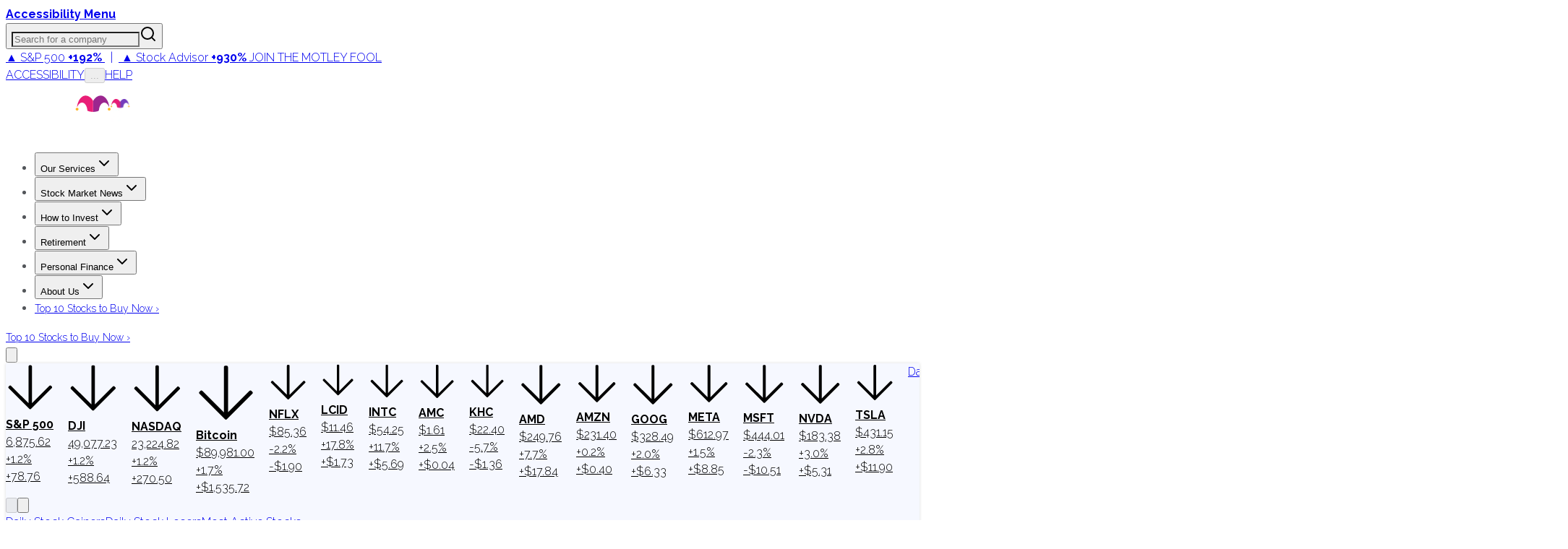

--- FILE ---
content_type: text/html; charset=utf-8
request_url: https://www.fool.com/money/buying-stocks/embed/iframe-embed-page/?ftm_cam=ta-brokerage&ftm_veh=foolcom_body_ascent_offers&ftm_pit=12772&source=&aid=&impression=cd05a25c-ff95-49fe-b879-a295d996af2d
body_size: 28062
content:
<!DOCTYPE html>
<html lang="en-us">
<head>
  <title>
    
      
        iFrame Embed Page - Foolcom
      
    as
  </title>

  
    <!-- CSS IS HERE -->
    <link rel="stylesheet" href="https://fonts.googleapis.com/css2?family=Poppins:ital,wght@0,400;0,600;0,700;1,400&display=swap" type="text/css" crossorigin="anonymous">
    <link rel="stylesheet" href="https://fonts.googleapis.com/css2?family=Open+Sans&family=PT+Sans:wght@200;300;400;700&display=swap" type="text/css" crossorigin="anonymous">
    
  
  
  <style type="text/css">﻿@import url("https://fonts.googleapis.com/css2?family=Roboto:wght@400;700&display=swap");html{box-sizing:border-box;-ms-overflow-style:scrollbar}*,*::before,*::after{box-sizing:inherit}.container,.container-fluid,.container-xl,.container-lg,.container-md,.container-sm{width:100%;padding-right:15px;padding-left:15px;margin-right:auto;margin-left:auto}@media (min-width:576px){.container-sm,.container{max-width:540px}}@media (min-width:768px){.container-md,.container-sm,.container{max-width:720px}}@media (min-width:992px){.container-lg,.container-md,.container-sm,.container{max-width:960px}}@media (min-width:1200px){.container-xl,.container-lg,.container-md,.container-sm,.container{max-width:1116px}}.row{display:flex;flex-wrap:wrap;margin-right:-15px;margin-left:-15px}.no-gutters{margin-right:0;margin-left:0}.no-gutters>.col,.no-gutters>[class*="col-"]{padding-right:0;padding-left:0}.col-xl,.col-xl-auto,.col-xl-12,.col-xl-11,.col-xl-10,.col-xl-9,.col-xl-8,.col-xl-7,.col-xl-6,.col-xl-5,.col-xl-4,.col-xl-3,.col-xl-2,.col-xl-1,.col-lg,.col-lg-auto,.col-lg-12,.block,.col-lg-11,.col-lg-10,.col-lg-9,.col-lg-8,.col-lg-7,.col-lg-6,.col-lg-5,.col-lg-4,.col-lg-3,.col-lg-2,.col-lg-1,.col-md,.col-md-auto,.col-md-12,.col-md-11,.col-md-10,.col-md-9,.col-md-8,.col-md-7,.col-md-6,.col-md-5,.col-md-4,.col-md-3,.col-md-2,.col-md-1,.col-sm,.col-sm-auto,.col-sm-12,.col-sm-11,.col-sm-10,.col-sm-9,.col-sm-8,.col-sm-7,.col-sm-6,.col-sm-5,.col-sm-4,.col-sm-3,.col-sm-2,.col-sm-1,.col,.col-auto,.col-12,.col-11,.col-10,.col-9,.col-8,.col-7,.col-6,.col-5,.col-4,.col-3,.col-2,.col-1{position:relative;width:100%;padding-right:15px;padding-left:15px}.col{flex-basis:0;flex-grow:1;max-width:100%}.row-cols-1>*{flex:0 0 100%;max-width:100%}.row-cols-2>*{flex:0 0 50%;max-width:50%}.row-cols-3>*{flex:0 0 33.33333%;max-width:33.33333%}.row-cols-4>*{flex:0 0 25%;max-width:25%}.row-cols-5>*{flex:0 0 20%;max-width:20%}.row-cols-6>*{flex:0 0 16.66667%;max-width:16.66667%}.col-auto{flex:0 0 auto;width:auto;max-width:100%}.col-1{flex:0 0 8.33333%;max-width:8.33333%}.col-2{flex:0 0 16.66667%;max-width:16.66667%}.col-3{flex:0 0 25%;max-width:25%}.col-4{flex:0 0 33.33333%;max-width:33.33333%}.col-5{flex:0 0 41.66667%;max-width:41.66667%}.col-6{flex:0 0 50%;max-width:50%}.col-7{flex:0 0 58.33333%;max-width:58.33333%}.col-8{flex:0 0 66.66667%;max-width:66.66667%}.col-9{flex:0 0 75%;max-width:75%}.col-10{flex:0 0 83.33333%;max-width:83.33333%}.col-11{flex:0 0 91.66667%;max-width:91.66667%}.col-12{flex:0 0 100%;max-width:100%}.order-first{order:-1}.order-last{order:13}.order-0{order:0}.order-1{order:1}.order-2{order:2}.order-3{order:3}.order-4{order:4}.order-5{order:5}.order-6{order:6}.order-7{order:7}.order-8{order:8}.order-9{order:9}.order-10{order:10}.order-11{order:11}.order-12{order:12}.offset-1{margin-left:8.33333%}.offset-2{margin-left:16.66667%}.offset-3{margin-left:25%}.offset-4{margin-left:33.33333%}.offset-5{margin-left:41.66667%}.offset-6{margin-left:50%}.offset-7{margin-left:58.33333%}.offset-8{margin-left:66.66667%}.offset-9{margin-left:75%}.offset-10{margin-left:83.33333%}.offset-11{margin-left:91.66667%}@media (min-width:576px){.col-sm{flex-basis:0;flex-grow:1;max-width:100%}.row-cols-sm-1>*{flex:0 0 100%;max-width:100%}.row-cols-sm-2>*{flex:0 0 50%;max-width:50%}.row-cols-sm-3>*{flex:0 0 33.33333%;max-width:33.33333%}.row-cols-sm-4>*{flex:0 0 25%;max-width:25%}.row-cols-sm-5>*{flex:0 0 20%;max-width:20%}.row-cols-sm-6>*{flex:0 0 16.66667%;max-width:16.66667%}.col-sm-auto{flex:0 0 auto;width:auto;max-width:100%}.col-sm-1{flex:0 0 8.33333%;max-width:8.33333%}.col-sm-2{flex:0 0 16.66667%;max-width:16.66667%}.col-sm-3{flex:0 0 25%;max-width:25%}.col-sm-4{flex:0 0 33.33333%;max-width:33.33333%}.col-sm-5{flex:0 0 41.66667%;max-width:41.66667%}.col-sm-6{flex:0 0 50%;max-width:50%}.col-sm-7{flex:0 0 58.33333%;max-width:58.33333%}.col-sm-8{flex:0 0 66.66667%;max-width:66.66667%}.col-sm-9{flex:0 0 75%;max-width:75%}.col-sm-10{flex:0 0 83.33333%;max-width:83.33333%}.col-sm-11{flex:0 0 91.66667%;max-width:91.66667%}.col-sm-12{flex:0 0 100%;max-width:100%}.order-sm-first{order:-1}.order-sm-last{order:13}.order-sm-0{order:0}.order-sm-1{order:1}.order-sm-2{order:2}.order-sm-3{order:3}.order-sm-4{order:4}.order-sm-5{order:5}.order-sm-6{order:6}.order-sm-7{order:7}.order-sm-8{order:8}.order-sm-9{order:9}.order-sm-10{order:10}.order-sm-11{order:11}.order-sm-12{order:12}.offset-sm-0{margin-left:0}.offset-sm-1{margin-left:8.33333%}.offset-sm-2{margin-left:16.66667%}.offset-sm-3{margin-left:25%}.offset-sm-4{margin-left:33.33333%}.offset-sm-5{margin-left:41.66667%}.offset-sm-6{margin-left:50%}.offset-sm-7{margin-left:58.33333%}.offset-sm-8{margin-left:66.66667%}.offset-sm-9{margin-left:75%}.offset-sm-10{margin-left:83.33333%}.offset-sm-11{margin-left:91.66667%}}@media (min-width:768px){.col-md{flex-basis:0;flex-grow:1;max-width:100%}.row-cols-md-1>*{flex:0 0 100%;max-width:100%}.row-cols-md-2>*{flex:0 0 50%;max-width:50%}.row-cols-md-3>*{flex:0 0 33.33333%;max-width:33.33333%}.row-cols-md-4>*{flex:0 0 25%;max-width:25%}.row-cols-md-5>*{flex:0 0 20%;max-width:20%}.row-cols-md-6>*{flex:0 0 16.66667%;max-width:16.66667%}.col-md-auto{flex:0 0 auto;width:auto;max-width:100%}.col-md-1{flex:0 0 8.33333%;max-width:8.33333%}.col-md-2{flex:0 0 16.66667%;max-width:16.66667%}.col-md-3{flex:0 0 25%;max-width:25%}.col-md-4{flex:0 0 33.33333%;max-width:33.33333%}.col-md-5{flex:0 0 41.66667%;max-width:41.66667%}.col-md-6{flex:0 0 50%;max-width:50%}.col-md-7{flex:0 0 58.33333%;max-width:58.33333%}.col-md-8{flex:0 0 66.66667%;max-width:66.66667%}.col-md-9{flex:0 0 75%;max-width:75%}.col-md-10{flex:0 0 83.33333%;max-width:83.33333%}.col-md-11{flex:0 0 91.66667%;max-width:91.66667%}.col-md-12,.block{flex:0 0 100%;max-width:100%}.order-md-first{order:-1}.order-md-last{order:13}.order-md-0{order:0}.order-md-1{order:1}.order-md-2{order:2}.order-md-3{order:3}.order-md-4{order:4}.order-md-5{order:5}.order-md-6{order:6}.order-md-7{order:7}.order-md-8{order:8}.order-md-9{order:9}.order-md-10{order:10}.order-md-11{order:11}.order-md-12{order:12}.offset-md-0,.block{margin-left:0}.offset-md-1{margin-left:8.33333%}.offset-md-2{margin-left:16.66667%}.offset-md-3{margin-left:25%}.offset-md-4{margin-left:33.33333%}.offset-md-5{margin-left:41.66667%}.offset-md-6{margin-left:50%}.offset-md-7{margin-left:58.33333%}.offset-md-8{margin-left:66.66667%}.offset-md-9{margin-left:75%}.offset-md-10{margin-left:83.33333%}.offset-md-11{margin-left:91.66667%}}@media (min-width:992px){.col-lg{flex-basis:0;flex-grow:1;max-width:100%}.row-cols-lg-1>*{flex:0 0 100%;max-width:100%}.row-cols-lg-2>*{flex:0 0 50%;max-width:50%}.row-cols-lg-3>*{flex:0 0 33.33333%;max-width:33.33333%}.row-cols-lg-4>*{flex:0 0 25%;max-width:25%}.row-cols-lg-5>*{flex:0 0 20%;max-width:20%}.row-cols-lg-6>*{flex:0 0 16.66667%;max-width:16.66667%}.col-lg-auto{flex:0 0 auto;width:auto;max-width:100%}.col-lg-1{flex:0 0 8.33333%;max-width:8.33333%}.col-lg-2{flex:0 0 16.66667%;max-width:16.66667%}.col-lg-3{flex:0 0 25%;max-width:25%}.col-lg-4{flex:0 0 33.33333%;max-width:33.33333%}.col-lg-5{flex:0 0 41.66667%;max-width:41.66667%}.col-lg-6{flex:0 0 50%;max-width:50%}.col-lg-7{flex:0 0 58.33333%;max-width:58.33333%}.col-lg-8{flex:0 0 66.66667%;max-width:66.66667%}.col-lg-9{flex:0 0 75%;max-width:75%}.col-lg-10{flex:0 0 83.33333%;max-width:83.33333%}.col-lg-11{flex:0 0 91.66667%;max-width:91.66667%}.col-lg-12,.block{flex:0 0 100%;max-width:100%}.order-lg-first{order:-1}.order-lg-last{order:13}.order-lg-0{order:0}.order-lg-1{order:1}.order-lg-2{order:2}.order-lg-3{order:3}.order-lg-4{order:4}.order-lg-5{order:5}.order-lg-6{order:6}.order-lg-7{order:7}.order-lg-8{order:8}.order-lg-9{order:9}.order-lg-10{order:10}.order-lg-11{order:11}.order-lg-12{order:12}.offset-lg-0,.block{margin-left:0}.offset-lg-1{margin-left:8.33333%}.offset-lg-2{margin-left:16.66667%}.offset-lg-3{margin-left:25%}.offset-lg-4{margin-left:33.33333%}.offset-lg-5{margin-left:41.66667%}.offset-lg-6{margin-left:50%}.offset-lg-7{margin-left:58.33333%}.offset-lg-8{margin-left:66.66667%}.offset-lg-9{margin-left:75%}.offset-lg-10{margin-left:83.33333%}.offset-lg-11{margin-left:91.66667%}}@media (min-width:1200px){.col-xl{flex-basis:0;flex-grow:1;max-width:100%}.row-cols-xl-1>*{flex:0 0 100%;max-width:100%}.row-cols-xl-2>*{flex:0 0 50%;max-width:50%}.row-cols-xl-3>*{flex:0 0 33.33333%;max-width:33.33333%}.row-cols-xl-4>*{flex:0 0 25%;max-width:25%}.row-cols-xl-5>*{flex:0 0 20%;max-width:20%}.row-cols-xl-6>*{flex:0 0 16.66667%;max-width:16.66667%}.col-xl-auto{flex:0 0 auto;width:auto;max-width:100%}.col-xl-1{flex:0 0 8.33333%;max-width:8.33333%}.col-xl-2{flex:0 0 16.66667%;max-width:16.66667%}.col-xl-3{flex:0 0 25%;max-width:25%}.col-xl-4{flex:0 0 33.33333%;max-width:33.33333%}.col-xl-5{flex:0 0 41.66667%;max-width:41.66667%}.col-xl-6{flex:0 0 50%;max-width:50%}.col-xl-7{flex:0 0 58.33333%;max-width:58.33333%}.col-xl-8{flex:0 0 66.66667%;max-width:66.66667%}.col-xl-9{flex:0 0 75%;max-width:75%}.col-xl-10{flex:0 0 83.33333%;max-width:83.33333%}.col-xl-11{flex:0 0 91.66667%;max-width:91.66667%}.col-xl-12{flex:0 0 100%;max-width:100%}.order-xl-first{order:-1}.order-xl-last{order:13}.order-xl-0{order:0}.order-xl-1{order:1}.order-xl-2{order:2}.order-xl-3{order:3}.order-xl-4{order:4}.order-xl-5{order:5}.order-xl-6{order:6}.order-xl-7{order:7}.order-xl-8{order:8}.order-xl-9{order:9}.order-xl-10{order:10}.order-xl-11{order:11}.order-xl-12{order:12}.offset-xl-0{margin-left:0}.offset-xl-1{margin-left:8.33333%}.offset-xl-2{margin-left:16.66667%}.offset-xl-3{margin-left:25%}.offset-xl-4{margin-left:33.33333%}.offset-xl-5{margin-left:41.66667%}.offset-xl-6{margin-left:50%}.offset-xl-7{margin-left:58.33333%}.offset-xl-8{margin-left:66.66667%}.offset-xl-9{margin-left:75%}.offset-xl-10{margin-left:83.33333%}.offset-xl-11{margin-left:91.66667%}}.media{display:flex;align-items:flex-start}.media-body{flex:1}.d-none{display:none!important}.d-inline{display:inline!important}.d-inline-block{display:inline-block!important}.d-block{display:block!important}.d-table{display:table!important}.d-table-row{display:table-row!important}.d-table-cell{display:table-cell!important}.d-flex{display:flex!important}.d-inline-flex{display:inline-flex!important}@media (min-width:576px){.d-sm-none{display:none!important}.d-sm-inline{display:inline!important}.d-sm-inline-block{display:inline-block!important}.d-sm-block{display:block!important}.d-sm-table{display:table!important}.d-sm-table-row{display:table-row!important}.d-sm-table-cell{display:table-cell!important}.d-sm-flex{display:flex!important}.d-sm-inline-flex{display:inline-flex!important}}@media (min-width:768px){.d-md-none{display:none!important}.d-md-inline{display:inline!important}.d-md-inline-block{display:inline-block!important}.d-md-block{display:block!important}.d-md-table{display:table!important}.d-md-table-row{display:table-row!important}.d-md-table-cell{display:table-cell!important}.d-md-flex{display:flex!important}.d-md-inline-flex{display:inline-flex!important}}@media (min-width:992px){.d-lg-none{display:none!important}.d-lg-inline{display:inline!important}.d-lg-inline-block{display:inline-block!important}.d-lg-block{display:block!important}.d-lg-table{display:table!important}.d-lg-table-row{display:table-row!important}.d-lg-table-cell{display:table-cell!important}.d-lg-flex{display:flex!important}.d-lg-inline-flex{display:inline-flex!important}}@media (min-width:1200px){.d-xl-none{display:none!important}.d-xl-inline{display:inline!important}.d-xl-inline-block{display:inline-block!important}.d-xl-block{display:block!important}.d-xl-table{display:table!important}.d-xl-table-row{display:table-row!important}.d-xl-table-cell{display:table-cell!important}.d-xl-flex{display:flex!important}.d-xl-inline-flex{display:inline-flex!important}}@media print{.d-print-none{display:none!important}.d-print-inline{display:inline!important}.d-print-inline-block{display:inline-block!important}.d-print-block{display:block!important}.d-print-table{display:table!important}.d-print-table-row{display:table-row!important}.d-print-table-cell{display:table-cell!important}.d-print-flex{display:flex!important}.d-print-inline-flex{display:inline-flex!important}}.flex-row{flex-direction:row!important}.flex-column{flex-direction:column!important}.flex-row-reverse{flex-direction:row-reverse!important}.flex-column-reverse{flex-direction:column-reverse!important}.flex-wrap{flex-wrap:wrap!important}.flex-nowrap{flex-wrap:nowrap!important}.flex-wrap-reverse{flex-wrap:wrap-reverse!important}.flex-fill{flex:1 1 auto!important}.flex-grow-0{flex-grow:0!important}.flex-grow-1{flex-grow:1!important}.flex-shrink-0{flex-shrink:0!important}.flex-shrink-1{flex-shrink:1!important}.justify-content-start{justify-content:flex-start!important}.justify-content-end{justify-content:flex-end!important}.justify-content-center{justify-content:center!important}.justify-content-between{justify-content:space-between!important}.justify-content-around{justify-content:space-around!important}.align-items-start{align-items:flex-start!important}.align-items-end{align-items:flex-end!important}.align-items-center{align-items:center!important}.align-items-baseline{align-items:baseline!important}.align-items-stretch{align-items:stretch!important}.align-content-start{align-content:flex-start!important}.align-content-end{align-content:flex-end!important}.align-content-center{align-content:center!important}.align-content-between{align-content:space-between!important}.align-content-around{align-content:space-around!important}.align-content-stretch{align-content:stretch!important}.align-self-auto{align-self:auto!important}.align-self-start{align-self:flex-start!important}.align-self-end{align-self:flex-end!important}.align-self-center{align-self:center!important}.align-self-baseline{align-self:baseline!important}.align-self-stretch{align-self:stretch!important}@media (min-width:576px){.flex-sm-row{flex-direction:row!important}.flex-sm-column{flex-direction:column!important}.flex-sm-row-reverse{flex-direction:row-reverse!important}.flex-sm-column-reverse{flex-direction:column-reverse!important}.flex-sm-wrap{flex-wrap:wrap!important}.flex-sm-nowrap{flex-wrap:nowrap!important}.flex-sm-wrap-reverse{flex-wrap:wrap-reverse!important}.flex-sm-fill{flex:1 1 auto!important}.flex-sm-grow-0{flex-grow:0!important}.flex-sm-grow-1{flex-grow:1!important}.flex-sm-shrink-0{flex-shrink:0!important}.flex-sm-shrink-1{flex-shrink:1!important}.justify-content-sm-start{justify-content:flex-start!important}.justify-content-sm-end{justify-content:flex-end!important}.justify-content-sm-center{justify-content:center!important}.justify-content-sm-between{justify-content:space-between!important}.justify-content-sm-around{justify-content:space-around!important}.align-items-sm-start{align-items:flex-start!important}.align-items-sm-end{align-items:flex-end!important}.align-items-sm-center{align-items:center!important}.align-items-sm-baseline{align-items:baseline!important}.align-items-sm-stretch{align-items:stretch!important}.align-content-sm-start{align-content:flex-start!important}.align-content-sm-end{align-content:flex-end!important}.align-content-sm-center{align-content:center!important}.align-content-sm-between{align-content:space-between!important}.align-content-sm-around{align-content:space-around!important}.align-content-sm-stretch{align-content:stretch!important}.align-self-sm-auto{align-self:auto!important}.align-self-sm-start{align-self:flex-start!important}.align-self-sm-end{align-self:flex-end!important}.align-self-sm-center{align-self:center!important}.align-self-sm-baseline{align-self:baseline!important}.align-self-sm-stretch{align-self:stretch!important}}@media (min-width:768px){.flex-md-row{flex-direction:row!important}.flex-md-column{flex-direction:column!important}.flex-md-row-reverse{flex-direction:row-reverse!important}.flex-md-column-reverse{flex-direction:column-reverse!important}.flex-md-wrap{flex-wrap:wrap!important}.flex-md-nowrap{flex-wrap:nowrap!important}.flex-md-wrap-reverse{flex-wrap:wrap-reverse!important}.flex-md-fill{flex:1 1 auto!important}.flex-md-grow-0{flex-grow:0!important}.flex-md-grow-1{flex-grow:1!important}.flex-md-shrink-0{flex-shrink:0!important}.flex-md-shrink-1{flex-shrink:1!important}.justify-content-md-start{justify-content:flex-start!important}.justify-content-md-end{justify-content:flex-end!important}.justify-content-md-center{justify-content:center!important}.justify-content-md-between{justify-content:space-between!important}.justify-content-md-around{justify-content:space-around!important}.align-items-md-start{align-items:flex-start!important}.align-items-md-end{align-items:flex-end!important}.align-items-md-center{align-items:center!important}.align-items-md-baseline{align-items:baseline!important}.align-items-md-stretch{align-items:stretch!important}.align-content-md-start{align-content:flex-start!important}.align-content-md-end{align-content:flex-end!important}.align-content-md-center{align-content:center!important}.align-content-md-between{align-content:space-between!important}.align-content-md-around{align-content:space-around!important}.align-content-md-stretch{align-content:stretch!important}.align-self-md-auto{align-self:auto!important}.align-self-md-start{align-self:flex-start!important}.align-self-md-end{align-self:flex-end!important}.align-self-md-center{align-self:center!important}.align-self-md-baseline{align-self:baseline!important}.align-self-md-stretch{align-self:stretch!important}}@media (min-width:992px){.flex-lg-row{flex-direction:row!important}.flex-lg-column{flex-direction:column!important}.flex-lg-row-reverse{flex-direction:row-reverse!important}.flex-lg-column-reverse{flex-direction:column-reverse!important}.flex-lg-wrap{flex-wrap:wrap!important}.flex-lg-nowrap{flex-wrap:nowrap!important}.flex-lg-wrap-reverse{flex-wrap:wrap-reverse!important}.flex-lg-fill{flex:1 1 auto!important}.flex-lg-grow-0{flex-grow:0!important}.flex-lg-grow-1{flex-grow:1!important}.flex-lg-shrink-0{flex-shrink:0!important}.flex-lg-shrink-1{flex-shrink:1!important}.justify-content-lg-start{justify-content:flex-start!important}.justify-content-lg-end{justify-content:flex-end!important}.justify-content-lg-center{justify-content:center!important}.justify-content-lg-between{justify-content:space-between!important}.justify-content-lg-around{justify-content:space-around!important}.align-items-lg-start{align-items:flex-start!important}.align-items-lg-end{align-items:flex-end!important}.align-items-lg-center{align-items:center!important}.align-items-lg-baseline{align-items:baseline!important}.align-items-lg-stretch{align-items:stretch!important}.align-content-lg-start{align-content:flex-start!important}.align-content-lg-end{align-content:flex-end!important}.align-content-lg-center{align-content:center!important}.align-content-lg-between{align-content:space-between!important}.align-content-lg-around{align-content:space-around!important}.align-content-lg-stretch{align-content:stretch!important}.align-self-lg-auto{align-self:auto!important}.align-self-lg-start{align-self:flex-start!important}.align-self-lg-end{align-self:flex-end!important}.align-self-lg-center{align-self:center!important}.align-self-lg-baseline{align-self:baseline!important}.align-self-lg-stretch{align-self:stretch!important}}@media (min-width:1200px){.flex-xl-row{flex-direction:row!important}.flex-xl-column{flex-direction:column!important}.flex-xl-row-reverse{flex-direction:row-reverse!important}.flex-xl-column-reverse{flex-direction:column-reverse!important}.flex-xl-wrap{flex-wrap:wrap!important}.flex-xl-nowrap{flex-wrap:nowrap!important}.flex-xl-wrap-reverse{flex-wrap:wrap-reverse!important}.flex-xl-fill{flex:1 1 auto!important}.flex-xl-grow-0{flex-grow:0!important}.flex-xl-grow-1{flex-grow:1!important}.flex-xl-shrink-0{flex-shrink:0!important}.flex-xl-shrink-1{flex-shrink:1!important}.justify-content-xl-start{justify-content:flex-start!important}.justify-content-xl-end{justify-content:flex-end!important}.justify-content-xl-center{justify-content:center!important}.justify-content-xl-between{justify-content:space-between!important}.justify-content-xl-around{justify-content:space-around!important}.align-items-xl-start{align-items:flex-start!important}.align-items-xl-end{align-items:flex-end!important}.align-items-xl-center{align-items:center!important}.align-items-xl-baseline{align-items:baseline!important}.align-items-xl-stretch{align-items:stretch!important}.align-content-xl-start{align-content:flex-start!important}.align-content-xl-end{align-content:flex-end!important}.align-content-xl-center{align-content:center!important}.align-content-xl-between{align-content:space-between!important}.align-content-xl-around{align-content:space-around!important}.align-content-xl-stretch{align-content:stretch!important}.align-self-xl-auto{align-self:auto!important}.align-self-xl-start{align-self:flex-start!important}.align-self-xl-end{align-self:flex-end!important}.align-self-xl-center{align-self:center!important}.align-self-xl-baseline{align-self:baseline!important}.align-self-xl-stretch{align-self:stretch!important}}body .buorg-pad{background:#FFB20C;color:#FFF}body #buorgig{background-color:#979797}*{font-family:"PT Sans","Tahoma",sans-serif;box-sizing:border-box;margin:0;padding:0}html{font-size:10px;font-weight:400;-webkit-font-smoothing:antialiased;-moz-osx-font-smoothing:grayscale;line-height:18px;letter-spacing:0.3px;text-align:left;color:#1c1d20}@media (max-width:575px){html,body{width:100%}body{margin:0;padding:0}}body{font-family:"PT Sans","Tahoma",sans-serif;text-size-adjust:100%;margin:0;padding:0;background-color:#fff;background-clip:border-box;background-attachment:scroll;background-origin:padding-box;background-position-x:0;background-position-y:0;background-repeat:no-repeat}body.body--fixed{overflow:hidden}.clearfix::after{content:"";clear:both;display:table}.main-contain{position:relative;margin:0 2.4rem}@media (max-width:575px){.main-contain{margin:0 1.2rem}}.main-contain .main--top{display:flex;flex-wrap:nowrap;justify-content:space-between;padding:10px 0 15px}.main-contain .main--top .grid{max-width:1440px;margin:0 auto}.rich-text img{max-width:100%;height:auto}.resp-obj iframe,.resp-obj object,.resp-obj embed{position:absolute;top:0;left:0;width:100%;height:100%}.table-style{box-shadow:0 0 8px 0 rgba(28,29,32,0.12);margin-top:1rem;margin-bottom:1rem}.global-banner{background-color:#175381;color:#FFB20C;display:block;font-size:2.2rem;line-height:2.6rem;min-height:100px;padding:10px 30px;text-align:center}.global-banner:hover{color:#FFB20C;cursor:pointer}.global-banner__close{background-image:url("../../brokerages/scss/~icons/close_white@2x.png");background-size:contain;background-repeat:no-repeat;background-position-x:center;background-position-y:center;bottom:10px;display:inline-block;height:20px;position:absolute;right:10px;width:20px}.global-banner__sub-header{font-family:"Poppins","PT Sans","Tahoma","Arial","Helvetica",sans-serif;color:#fff;font-size:1.6rem;line-height:2.0rem}.global-banner__sub-header:hover{color:#fff}.global-banner__title{flex-basis:100%;font-weight:400;padding:16px 0 12px}h1,.head-h1,h2,.head-h2,h3,.head-h3,h4,.head-h4,h5,.head-h5,h6,.head-h6,.head-sm{font-family:"Poppins","PT Sans","Tahoma","Arial","Helvetica",sans-serif}h1,.head-h1{font-size:2.8rem;line-height:3.4rem;letter-spacing:.2px;font-weight:700}h2,.head-h2{font-size:2.4rem;line-height:2.8rem;font-weight:700}h3,.head-h3{font-size:2.0rem;line-height:2.4rem;font-weight:700}h4,.head-h4{font-size:1.8rem;line-height:2.4rem;font-weight:700}h5,.head-h5{font-size:1.6rem;line-height:2.4rem;font-weight:600}h6,.head-h6{font-size:1.4rem;line-height:1.8rem;color:#53565A;font-weight:700}.head-sm{font-size:2.0rem;line-height:2.6rem;font-weight:700}a,.link{font-size:inherit;line-height:inherit;color:#006BA6;text-decoration:none;outline:0}b,strong,.bold{font-weight:bold}p,span,b,strong{font-size:inherit;line-height:inherit}hr{border:0;border-bottom:1px solid #CACBCB}.crumb-list-item{list-style-type:none;font-size:1.2rem;display:inline-block}.crumb-list-item:not(:last-child):not(.active):not(.ttip__item)::after{position:relative;content:">";right:0.5rem}.crumb-list-item a{margin-right:1rem;font-size:9px}@media (min-width:768px){.crumb-list-item a{font-size:12px}}.copy-body{font-size:1.6rem;line-height:2.8rem;letter-spacing:0.3px;font-weight:400}.copy-tight,.tooltip{font-size:1.8rem;line-height:2.4rem}.copy-tight .tooltip,.copy-tight .tooltip-parent{font-weight:normal}.copy-md{font-size:1.4rem;line-height:1.8rem}.copy-sm,.caption,.small-caption{font-size:1.2rem;line-height:1.8rem;color:#53565A}.copy-sm a,.caption a,.small-caption a{font-size:1.2rem;line-height:1.8rem;color:#006BA6;text-decoration:underline}.copy-tiny,.tiny{font-size:1.2rem;line-height:1.4rem}.copy-breadcrumb{font-size:1.2rem;line-height:2.0rem;color:#53565A}.copy-breadcrumb a{color:#53565A;font-weight:400}.disc-copy{color:#53565A}.disc-copy a{text-decoration:underline}.copy-micro{font-size:1.0rem;line-height:1.2rem;color:#53565A}.copy-micro a{color:#53565A;font-weight:400}a:hover,.link:hover,a:active,.link:active{color:#006BA6;text-decoration:none;outline:0}a:focus{outline:1px solid #006BA6}a:hover,.link:hover{color:#35B2D6}.copy-sm a:hover,.copy-sm a:active,.caption a:hover,.caption a:active,.small-caption a:hover,.small-caption a:active{font-size:1.2rem;line-height:1.8rem;color:#006BA6;text-decoration:underline}.copy-breadcrumb a:hover{color:#53565A;font-weight:400}.copy-micro a:hover{color:#53565A;font-weight:400}.quote,blockquote{font-size:2.0rem;line-height:2.8rem;font-family:"PT Sans",sans-serif;font-style:italic;color:#53565A;font-weight:400;border-left:4px solid #e8b851;padding-left:2.0rem;margin-top:3.4rem}@media (max-width:575px){.quote,blockquote{font-size:1.8rem}}.quote::before,blockquote::before{position:absolute;content:'“';font-size:6.4rem;padding-right:2.0rem;font-weight:700;color:#e8b851;top:20px;left:-12px}.quote .attribution,blockquote .attribution{font-size:1.2rem;line-height:1.8rem;font-style:normal;color:#8A8C8E;padding-top:1.2rem}.crumb{text-align:left;display:inline-block;position:relative;margin:1rem 0 0;grid-row:1;z-index:10}.crumb .ttip--close{z-index:20}.crumb .ttip--active{top:40px}::-webkit-scrollbar{appearance:none;display:inherit;width:12px;-webkit-overflow-scrolling:auto}::-webkit-scrollbar:vertical{width:12px}::-webkit-scrollbar:horizontal{height:12px}::-webkit-scrollbar-thumb{background-color:rgba(0,0,0,0.5);border-radius:10px;border:2px solid #FFF}::-webkit-scrollbar-track{border-radius:10px;background-color:#FFF}@media (min-width:768px){.main-contain{max-width:720px;padding:0 2.4rem;margin:0 auto}h1,.head-h1{font-size:4.8rem;line-height:5.2rem;font-weight:700}h2,.head-h2{font-size:3.2rem;line-height:3.8rem;font-weight:700}h3,.head-h3{font-size:2.4rem;line-height:2.8rem;font-weight:700}h4,.head-h4{font-size:2.0rem;line-height:2.4rem;font-weight:700}h5,.head-h5{font-size:1.8rem;line-height:2.4rem;font-weight:600}.copy-body{font-size:1.8rem;line-height:2.8rem;font-weight:400}}@media (min-width:992px){.main-contain{max-width:960px}}@media (min-width:1200px){.main-contain{max-width:1116px}}.accordion__child .wysiwyg ul li a{overflow-wrap:break-word;word-break:break-all}@use 'mixins' as *;.align-top{vertical-align:top}.float-left{float:left}.bg-0{background:#fff;background-color:#fff}.bg-gray{background:#F6F6F6;background-color:#F6F6F6}.bg-dark-gray{background:#53565A;background-color:#53565A}.bg-yellow{background:#FDF5DA;background-color:#FDF5DA;border:1px solid #FFB20C}.bg-creditcards{background:#F6FBFF;color:#fff}.bg-creditcards a{color:#fff}.bg-primary{background:#F6FBFF}.bg-secondary{background:#FAFAFA}.bg-tertiary{background:#0095C8}.bg-aliceblue{background:#F6FBFF}@media (min-width:992px){.bg-lg-aliceblue{background:#F6FBFF}}.b{border:1px solid #DCDCDD}.b-0{border:0}.bb{border-bottom:1px solid #CACBCB}.bb-0{border-bottom:0}.bt{border-top:1px solid #CACBCB}.bt-0{border-top:0}.bl{border-left:1px solid #CACBCB}.b-r{border-right:1px solid #CACBCB}.br{border-radius:4px}.bs{box-shadow:0 0 8px 0 rgba(28,29,32,0.12)}.d-block{display:block}.h--25{height:2.5rem}.h--100{height:100%}.lh--18{line-height:1.8rem}.lh--20{line-height:2.0rem}.lh--22{line-height:2.2rem}.lh--24{line-height:2.4rem}.lh--26{line-height:2.6rem}.lh-28{line-height:2.8rem}.lh-30{line-height:3.0rem}.lh--36{line-height:3.6rem}.m{margin:.8rem}.m-0{margin:0}.m-1{margin:.2rem}.m-2{margin:.4rem}.m-3{margin:.8rem}.m-4{margin:1.6rem}.m-5{margin:2.4rem}.m-6{margin:3.2rem}.m-auto{margin:auto}.mb{margin-bottom:.8rem}.mb-0{margin-bottom:0}.mb-1{margin-bottom:.2rem}.mb-2{margin-bottom:.4rem}.mb-3{margin-bottom:.8rem}.mb-4{margin-bottom:1.6rem}.mb-5{margin-bottom:2.4rem}.mb-6{margin-bottom:3.2rem}.mt{margin-top:.8rem}.mt-0{margin-top:0}.mt-1{margin-top:.2rem}.mt-2{margin-top:.4rem}.mt-3{margin-top:.8rem}.mt-4{margin-top:1.6rem}.mt-5{margin-top:2.4rem}.mt-6{margin-top:3.2rem}.mr{margin-right:.8rem}.mr-0{margin-right:0}.mr-1{margin-right:.2rem}.mr-2{margin-right:.4rem}.mr-3{margin-right:.8rem}.mr-4{margin-right:1.6rem}.mr-5{margin-right:2.4rem}.mr-6{margin-right:3.2rem}.mr-auto{margin:auto}.mx{margin-left:.8rem;margin-right:.8rem}.mx-0{margin-left:0;margin-right:0}.mx-1{margin-left:.2rem;margin-right:.2rem}.mx-2{margin-left:.4rem;margin-right:.4rem}.mx-3{margin-left:.8rem;margin-right:.8rem}.mx-4{margin-left:1.6rem;margin-right:1.6rem}.mx-5{margin-left:2.4rem;margin-right:2.4rem}.mx-6{margin-left:3.2rem;margin-right:3.2rem}.mx-auto{margin-left:auto;margin-right:auto}.my{margin-bottom:.8rem;margin-top:.8rem}.my-0{margin-bottom:0;margin-top:0}.my-1{margin-bottom:.2rem;margin-top:.2rem}.my-2{margin-bottom:.4rem;margin-top:.4rem}.my-3{margin-bottom:.8rem;margin-top:.8rem}.my-4{margin-bottom:1.6rem;margin-top:1.6rem}.my-5{margin-bottom:2.4rem;margin-top:2.4rem}.my-6{margin-bottom:3.2rem;margin-top:3.2rem}.my-auto{margin-bottom:auto;margin-top:auto}.p{padding:.8rem}.p-0,.pg-title-container{padding:0}.p-1{padding:.2rem}.p-2{padding:.4rem}.p-3{padding:.8rem}.p-4{padding:1.6rem}.p-5{padding:2.4rem}.p-6{padding:3.2rem}.p-15px{padding:15px}.pb{padding-bottom:.8rem}.pb-0{padding-bottom:0}.pb-1{padding-bottom:.2rem}.pb-2{padding-bottom:.4rem}.pb-3{padding-bottom:.8rem}.pb-4{padding-bottom:1.6rem}.pb-5{padding-bottom:2.4rem}.pb-6{padding-bottom:3.2rem}.pt{padding-top:.8rem}.pt-0{padding-top:0}.pt-1{padding-top:.2rem}.pt-2{padding-top:.4rem}.pt-3{padding-top:.8rem}.pt-4{padding-top:1.6rem}.pt-5{padding-top:2.4rem}.pt-6{padding-top:3.2rem}.py{padding-top:.8rem;padding-bottom:.8rem}.py-0{padding-top:0;padding-bottom:0}.py-1{padding-top:.2rem;padding-bottom:.2rem}.py-2{padding-top:.4rem;padding-bottom:.4rem}.py-3{padding-top:.8rem;padding-bottom:.8rem}.py-4{padding-top:1.6rem;padding-bottom:1.6rem}.py-5{padding-top:2.4rem;padding-bottom:2.4rem}.py-6{padding-top:3.2rem;padding-bottom:3.2rem}.px{padding-left:.8rem;padding-right:.8rem}.px-0{padding-left:0;padding-right:0}.px-1{padding-left:.2rem;padding-right:.2rem}.px-2{padding-left:.4rem;padding-right:.4rem}.px-3{padding-left:.8rem;padding-right:.8rem}.px-4{padding-left:1.6rem;padding-right:1.6rem}.px-5{padding-left:2.4rem;padding-right:2.4rem}.px-6{padding-left:3.2rem;padding-right:3.2rem}.pl{padding-left:.8rem}.pl-0{padding-left:0}.pl-1{padding-left:.2rem}.pl-2{padding-left:.4rem}.pl-3{padding-left:.8rem}.pl-4{padding-left:1.6rem}.pl-5{padding-left:2.4rem}.pl-6{padding-left:3.2rem}.pr{padding-right:.8rem}.pr-0{padding-right:0}.pr-1{padding-right:.2rem}.pr-2{padding-right:.4rem}.pr-3{padding-right:.8rem}.pr-4{padding-right:1.6rem}.pr-5{padding-right:2.4rem}.pr-6{padding-right:3.2rem}@media (min-width:768px){.pt-md-4{padding-top:1.6rem}}@media (min-width:992px){.pt-lg-0{padding-top:0}}.text-center{text-align:center}@media (max-width:767px){.text-center-md{text-align:center}}@media (min-width:768px){.text-center-md-plus{text-align:center}}.text-left{text-align:left}@media (min-width:768px){.text-left-md-up{text-align:left}}.text-dark-gray{color:#53565A}.text-blue{color:#006BA6}.text-darker{color:#1c1d20}.text-drk-blue{color:#175381}.text-gray{color:#53565A}.text-light-gray{color:#979797}.text-drk-gray{color:#53565A}.text-orange{color:#FFB20C}.text-primary{color:#0095C8}.text-tertiary{color:#e8b851}.text-bright-green{color:#43B02A}.text-white{color:#fff}.text-right{text-align:right}.text-secondary{color:#8A8C8E}.uppercase{text-transform:uppercase}.lowercase{text-transform:lowercase}.italic{font-style:italic}.capitalize{text-transform:capitalize}.underline{text-decoration:underline}.bold{font-weight:700}.ff-poppins{font-family:"Poppins","PT Sans","Tahoma","Arial","Helvetica",sans-serif}.fs-10{font-size:1.0rem}.fs-12{font-size:1.2rem}.fs-14{font-size:1.4rem}.fs-16{font-size:1.6rem}.fs-18{font-size:1.8rem}.fs-20{font-size:2.0rem}.fs-22{font-size:2.2rem}.fs-24{font-size:2.4rem}.fs-26{font-size:2.6rem}.fs-28{font-size:2.8rem}.fw-400{font-weight:400}.fw-600{font-weight:600}.fw-700{font-weight:700}@media (min-width:768px){.fw-md-normal{font-weight:500!important}}.w-100{width:100%}.w-auto{width:auto}.w-0{width:0}.w--25{width:2.5rem}@media (max-width:767px){.w-md-600{width:600px}}.flex--nowrap{display:flex;flex-wrap:nowrap}.flex--wrap{display:flex;flex-wrap:wrap}.flex--col{flex-direction:column}.f--gap{column-gap:2.4rem}.f--ctr{justify-content:center}.f--spc-btwn{justify-content:space-between}.f--basis-100{flex-basis:100%}.a--ctr{align-items:center}.pos--rel{position:relative}.pos--abs{position:absolute}.l--0{left:0}.t--0{top:0}.too-small{display:none}@media only screen and (max-width:319px){.too-small{display:block}}.wagtail-styled-highlight{padding:0 0.8rem!important;border-radius:4px;font-family:"Poppins","PT Sans","Tahoma","Arial","Helvetica",sans-serif;font-size:1.4rem;display:inline-block;background:#35b2d629;line-height:3.2rem;margin:0.4rem 0}@media (max-width:767px){.wagtail-styled-highlight{line-height:2.4rem;padding:0 0.4rem!important;margin:0}}:root{--star-size:24px;--star-color:#e3e5e7;--star-background:#f8b20b}.stars-tooltip-stars{--percent:calc(var(--rating) / 5 * 100%);display:inline-block;font-size:var(--star-size);font-family:Times,serif;line-height:1;margin:0.6rem 0}.stars-tooltip-stars::before{content:'★★★★★';letter-spacing:-2px;background:linear-gradient(90deg,var(--star-background) var(--percent),var(--star-color) var(--percent));background-clip:text;-webkit-text-fill-color:transparent}.inline-stars-text{display:inline-block;font-size:14px}.stars-tooltip-text{display:inline-block;font-size:13px;padding:0.5rem!important;margin:0.5rem!important}img.stars-tooltip-img{height:15px!important;width:15px!important;margin:0.1rem!important;top:3px;position:relative}html{scroll-behavior:smooth}span.wag{position:fixed;width:1px;height:1px;padding:0;margin:-1px;overflow:hidden;clip-path:inset(100%);border:0}span.wag.seen{display:inline;font-size:inherit}[class$="--land"] .crumb-list-item a:focus,[class$="--land"] .pg-title-item a:focus,[class$="--land"] .soc-links.top .soc-share a.soc__link:focus{outline:#FFFFA3 solid 3px}[class$="--land"] .act-tile:focus{background:#204060;outline:#FFFFA3 solid 3px}[class$="--land"] .act-tile:focus .tile__title{color:#FFF}[class$="--land"] .art__land a.tag:focus{background:#CCC;color:#000;font-weight:700}[class$="--land"] .soc-links{color:#fff}.btn--apply:hover:focus,.btn-wrap a:hover:focus{outline:#FFFFA3 solid 3px;background:#DDD;color:#000}.hbspt-form input[id^="email"]:focus{outline:#FFFFA3 solid 5px;background:#EDEDED;color:#000}.hbspt-form .hs-button:focus{outline:#FFFFA3 solid 3px}.pagin li.active a:focus{outline:#FFFFA3 solid 3px}a.skip-main{left:-999px;position:absolute;top:auto;width:1px;height:1px;overflow:hidden;z-index:-999}a.skip-main:focus,a.skip-main:active{color:#fff;background-color:#0095C8;left:auto;top:auto;width:30%;height:auto;overflow:auto;margin:1.5rem 35%;padding:1rem;border-radius:5px;border:4px solid #FF0;text-align:center;font-size:2.5em;font-weight:700;z-index:999}.empty--cell{display:block;font-size:1.6rem;font-weight:400}.iframe-wrap{padding-top:1rem;padding-bottom:1rem}.rich-text p:first-child:empty{display:none}.icon--plus,.icon--minus{padding:5px;height:25px;width:25px;border-radius:50%;transition:0.3s ease-out all}.icon--plus{background:#e8b851}.icon--minus{background:#CACBCB}.fas.fa-lock{position:absolute;left:0;right:0;display:block;font-weight:900;font-style:normal;color:#000;font-size:42px}.block .icon--check{background:#28a745;border-radius:2rem;border:0;height:25px;margin:0 auto;padding:4px;width:25px}form label{font-size:1.4rem}form textarea{align-content:start;background:#fff}form select{display:inline-block;min-height:44px;height:auto;border:1px solid #CACBCB;color:#1c1d20;border-radius:4px;box-sizing:border-box;padding:0 15px;font-size:1.4rem;width:100%;box-shadow:none;letter-spacing:0.3px;line-height:1.8rem;cursor:pointer;appearance:none;word-break:normal;max-width:100%;background-color:#fff;background-image:url("https://g.foolcdn.com/static/affiliates/project/images/icons/icon_caret.svg?90d1f2b5e0a1");background-repeat:no-repeat,repeat;background-position:right 1.6rem top 50%,0 0;background-size:.65em auto,100%}form select::-ms-expand{display:none}form select::placeholder{color:#53565A}form select:active,form select:focus{border-color:#1c1d20}form select.error{border-color:#FB686E}form select:hover,form select:focus{border-color:#1c1d20}form select option{color:#1c1d20}form select option[value=""]{color:#53565A}form select:disabled,form select[aria-disabled="true"],form select:disabled:hover{color:#EDEEEE}form label,form .radio-label,form .checkbox-label{font-weight:700;text-transform:uppercase;line-height:1.8rem;letter-spacing:0.3px}form .radio-group,form .checkbox-group{display:block}form .radio-group .radio-item,form .radio-group .checkbox-item,form .checkbox-group .radio-item,form .checkbox-group .checkbox-item{display:block;align-items:center;padding:.2rem 0}form .radio-group .radio-item.checkbox-item,form .radio-group .checkbox-item.checkbox-item,form .checkbox-group .radio-item.checkbox-item,form .checkbox-group .checkbox-item.checkbox-item{padding:.4rem 0.2rem 0}form .radio-group .radio-item label,form .radio-group .checkbox-item label,form .checkbox-group .radio-item label,form .checkbox-group .checkbox-item label{font-weight:400;text-transform:none;padding:0;margin:0;position:relative;top:-.2rem;left:.8rem}form input{background:#fff}form input[type="radio"]{appearance:none;width:1.6rem;height:1.6rem;min-height:1.6rem;padding:3px;background-clip:content-box;background-color:#fff;border-radius:50%;display:inline-block;cursor:pointer}form input[type="radio"]+label{cursor:pointer}form input[type="radio"]:checked,form input[type="radio"]:focus,form input[type="radio"]:hover{background-color:#1c1d20;border-color:#1c1d20}form input[type="checkbox"]:not(:checked),form input[type="checkbox"]:checked{position:absolute;left:-9999px}form input[type="checkbox"]:not(:checked)+label,form input[type="checkbox"]:checked+label{position:relative;padding-left:2.0rem;cursor:pointer}form input[type="checkbox"]:not(:checked)+label::before,form input[type="checkbox"]:checked+label::before{content:'';position:absolute;left:-0.8rem;top:-.2rem;width:1.6rem;height:1.6rem;border:1px solid #CACBCB;background:#fff;border-radius:3px;box-shadow:none}form input[type="checkbox"]:checked+label::before{border:1px solid #1c1d20;background:#1c1d20}form input[type="checkbox"]:not(:checked)+label::after,form input[type="checkbox"]:checked+label::after{content:'\2713\0020';position:absolute;top:-.1rem;left:-.5rem;font-size:1.4rem;color:#fff}form input[type="checkbox"]:not(:checked)+label::after{opacity:0;transform:scale(0)}form input[type="checkbox"]:checked+label::after{opacity:1;transform:scale(1)}form input[type="checkbox"]:hover+label::before,form input[type="checkbox"]:checked:hover+label::before{border:1px solid #CACBCB;background:#fff}form input[type="checkbox"]:hover+label::after{color:#1c1d20;opacity:1;transform:scale(1)}form input[type="checkbox"]:checked:focus+label::before,form input[type="checkbox"]:not(:checked):focus+label::before{outline:#00F}form input,form textarea{display:inline-block;min-height:44px;height:auto;border:1px solid #CACBCB;color:#1c1d20;border-radius:4px;box-sizing:border-box;padding:0 15px;font-size:1.4rem;width:100%;box-shadow:none;letter-spacing:0.3px;line-height:1.8rem;cursor:pointer}form input.btn-sm,form textarea.btn-sm{min-height:40px}form input::placeholder,form textarea::placeholder{color:#53565A}form input:active,form input:focus,form textarea:active,form textarea:focus{border-color:#1c1d20}form input.error,form textarea.error{border-color:#FB686E}form select[required]:invalid{color:#53565A}.border-0px{border-width:0}.tmf-block{display:block}.mr-8px{margin-right:8px}.bg-white{background-color:#fff}.bg-magenta-700{background-color:#e31c79}.w-16px{width:16px}.w-32px{width:32px}.h-full{height:100%}.h-32px{height:32px}.rounded-full{border-radius:9999px}.text-gray-800{color:#666}.text-gray-800:hover{color:#1c1d20}.text-white{color:#fff}.whitespace-nowrap{white-space:nowrap}.sr-only{position:absolute;width:1px;height:1px;padding:0;margin:-1px;overflow:hidden;clip-path:inset(100%);border:0}footer{font-size:14px;line-height:20px;border-top:1px solid #DCDCDD;position:relative;z-index:1}footer p{font-size:14px;line-height:21px;margin-bottom:1em}footer *,footer *::before,footer *::after{border-color:#53565A;border-style:solid;border-width:0;box-sizing:inherit}footer .hover\:text-gray-1100:hover{color:#1c1d20}footer #usmf-footer .footer-small a{text-decoration:underline}.footer-main{padding-bottom:32px;padding-top:32px;max-width:1280px;margin:0 auto}@media (min-width:992px){#usmf-footer .footer-main{display:grid;gap:2rem;grid-template:"site-info link-lists";padding-top:3rem}}.p-24px{padding-bottom:24px;padding-top:24px}.legal-text{background-color:#EDEEEE}#usmf-footer .fool-logo{max-width:147px;margin:0.25rem 0 0.5rem}#usmf-footer .tagline{color:#EDEEEE;margin-bottom:1rem}a.foot-soc-link{padding-right:1.6rem}.foot-soc-links a.foot-soc-link:hover svg{transform:rotate(-10deg) scale(1.3)}#usmf-footer .footer-site-info{grid-area:site-info;max-width:300px}#usmf-footer .footer-social{display:flex;margin-bottom:22.4px}#usmf-footer ul{margin:0}#usmf-footer li{list-style:none;padding:8px 0}#usmf-footer .footer-lists{grid-area:link-lists;display:grid;grid-template-columns:repeat(auto-fill,250px);gap:2rem;margin-bottom:2.5em;line-height:1.25}@media (max-width:767px){#usmf-footer .footer-lists{grid-template-columns:unset;grid-auto-columns:1fr}}@media (min-width:768px){#usmf-footer .footer-list{grid-row:1}}#usmf-footer .footer-list p{margin-bottom:.5rem;font-size:14px;font-weight:bold;line-height:16px}#usmf-footer .legal-text ul{margin:0}#usmf-footer .legal-text li{padding:0 16px}#usmf-footer .footer-small{font-size:10px;margin-bottom:32px}#usmf-footer .footer-small p{font-size:10px;line-height:16px;margin-bottom:0}@media (max-width:767px){#usmf-footer .legal-text li{padding:8px 0}}.footer-ecap-heading{margin:0 0 0.5rem;font-size:2.4rem;font-weight:600;line-height:2.4rem}.footer-signup-wrapper{background-color:#EDEEEE;padding:3rem 1rem 0;width:100%}.footer-divider{height:1px;background-color:#37393B;border:none}.tooltip{display:none;position:absolute;top:0;left:0;background:#222;color:#FFF;padding:16px;border-radius:4px;pointer-events:none;z-index:10;min-width:200px;max-width:450px;font-size:small}.tooltip-arrow{position:absolute;background:#222;width:8px;height:8px;transform:rotate(45deg)}.tooltip-parent .info-wrap svg circle{stroke:#007bff!important}.tooltip-parent .info-wrap svg path{fill:#007bff!important}@keyframes slide-in{0%{opacity:0;height:0}50%{opacity:0.5;height:auto}100%{opacity:1;height:auto}}@keyframes slide-out{0%{opacity:1;height:auto}70%{opacity:0.5;height:auto}100%{opacity:0;height:0}}.ttip{top:-1200px;left:initial;right:0;width:auto;min-width:285px;max-width:320px;pointer-events:none;opacity:0;box-shadow:0 2px 4px 0 rgba(0,0,0,0.5);animation:0.7s ease slide-out forwards;position:absolute;background:#37393B;padding:1.8rem;border-radius:3px;text-align:left;font-size:1.2rem;color:#fff;z-index:-1}.ttip .ttip--caret{position:absolute;content:"";top:-10px;width:0;margin:0 auto;border-right:10px solid transparent;border-left:10px solid transparent;border-bottom:10px solid #000}.brok-tile .ttip::before,.card-tile .ttip::before,.save-tile__rating .ttip::before{display:none}.ttip--active{animation:0.3s ease slide-in forwards;animation-iteration-count:1;pointer-events:auto;z-index:16;top:30px}.ttip--active a,.ttip--active li{color:#fff}.ttip--top{position:absolute}.ttip--top::before{top:initial;bottom:-10px;border-bottom:0;border-top:10px solid #175381}.ttip--right::before{left:initial;right:30px}.ttip--right .ttip--caret{left:initial}.ttip--left::before{right:initial;left:30px}.ttip--left .ttip--caret{right:initial}.ttip-wrap{max-height:280px;overflow-y:scroll}.ttip__head{display:block;color:#FFB20C;font-size:1.8rem;font-weight:700}.ttip__copy{padding-bottom:5px;padding-right:5px;font-size:1.2rem;line-height:1.8rem;letter-spacing:.3px;white-space:pre-line}.ttip .star{display:inline-block;position:relative;top:3px}.ttip--crumb{left:20px;padding:10px;transition:0.3s ease all;pointer-events:none}.ttip--crumb.ttip--active{opacity:1;pointer-events:auto}.ttip--crumb li{font-size:1.4rem;line-height:1.8em}.ttip__parent{position:static;display:inline-block;width:auto}.ttip__parent--z-index{z-index:12!important}.ttip__parent:not(.nav-disc-wrap) .ttip--active::before{display:none}.ttip__parent:not(.nav-disc-wrap) .info-wrap{display:inline-block;width:20px;height:15px}.ttip__rel{position:relative}.ttip__copy::-webkit-scrollbar{width:12px;background:#175381}.ttip__copy::-webkit-scrollbar-button{background:#fff}.ttip__copy::-webkit-scrollbar-thumb{background-color:#979797;border-radius:8px}.ttip--close{position:absolute;height:35px;width:40px;top:-5px;right:-5px;text-align:right;cursor:pointer}.ttip--close::before,.ttip--close::after{position:absolute;content:"";top:18px;right:15px;width:15px;height:2px;background:#fff}.ttip--close::before{transform:rotate(45deg)}.ttip--close::after{transform:rotate(-45deg)}@media (min-width:992px){.ttip--close{display:none}}.nav-disc-wrap .ttip{left:0}.ttip__slider{display:inline-block}.ttip__slider .ttip__copy{text-transform:initial}.ttip__slider .rating__info{width:13px}.accordion__child{height:0;max-height:0;overflow:hidden;transition:max-height 500ms ease-in-out}.accordion__child p:first-of-type{padding-top:0!important}@media (min-width:576px){.accordion__child__research{columns:2}}.accordion .accordion__icon--negative,.accordion .picks__expander--negative{display:none}.accordion--active .accordion__child{height:auto;margin-bottom:0.5rem;max-height:100%;transition:max-height 500ms ease-in-out}.accordion--active .accordion__icon--positive,.accordion--active .picks__expander--positive{display:none}.accordion--active .accordion__icon--negative,.accordion--active .picks__expander--negative{display:inherit}@media (min-width:992px){.accordion--active-desktop .accordion__child{height:auto;margin-bottom:0.5rem;max-height:100%;transition:max-height 500ms ease-in-out}.accordion--active-desktop .accordion__icon--positive,.accordion--active-desktop .picks__expander--positive{display:none}.accordion--active-desktop .accordion__icon--negative,.accordion--active-desktop .picks__expander--negative{display:inherit}}@media (max-width:991px){.accordion--active-mobile .accordion__child{height:auto;margin-bottom:0.5rem;max-height:100%;transition:max-height 500ms ease-in-out}.accordion--active-mobile .accordion__icon--positive,.accordion--active-mobile .picks__expander--positive{display:none}.accordion--active-mobile .accordion__icon--negative,.accordion--active-mobile .picks__expander--negative{display:inherit}}.accordion.cc-versus.accordion--active .accordion__child,.accordion.cc-versus.accordion--active-desktop .accordion__child{height:auto;margin-bottom:0.5rem;max-height:100%;transition:max-height 500ms ease-in-out}.accordion.cc-versus.accordion--active .accordion__icon--positive,.accordion.cc-versus.accordion--active .picks__expander--positive,.accordion.cc-versus.accordion--active-desktop .accordion__icon--positive,.accordion.cc-versus.accordion--active-desktop .picks__expander--positive{display:none}.accordion.cc-versus.accordion--active .accordion__icon--negative,.accordion.cc-versus.accordion--active .picks__expander--negative,.accordion.cc-versus.accordion--active-desktop .accordion__icon--negative,.accordion.cc-versus.accordion--active-desktop .picks__expander--negative{display:inherit}.picks{width:100%;margin:10px auto 0;padding-bottom:10px;background:#fff;border:0}.picks__expander{font-size:1.8rem;line-height:2.8rem;font-weight:300;display:inline-block}.picks__expander--negative{display:none}.picks__head{padding-bottom:0}.picks__list.accordion--active .picks__expander--negative{display:inline-block}.picks__list.accordion--active .picks__expander--positive{display:none}#the-picks{position:relative;height:100%;padding-left:0;margin:0;opacity:1;transition:0.3s ease all;z-index:10}.picks-list-item{color:#1c1d20;font-size:1.8rem;font-weight:300;list-style:none;line-height:2.86rem;position:relative;transition:0.3s ease all}.picks-list-item:first-child{margin-top:8px}.picks__link{font-size:1.8rem;font-weight:300}.picks-list--add-list-style ul{margin:10px 0 10px 10px}.picks-list--add-list-style .picks-list-item{font-size:1.8rem;letter-spacing:0.3px;line-height:2.8rem;list-style:disc;margin-left:2.0rem}.picks-list--add-list-style .picks__link{font-size:1.8rem}.block-auto_table_of_contents .prominents{height:auto}.block-auto_table_of_contents .picks-list p{font-size:1.8rem}.block-auto_table_of_contents .picks-list ul{margin:0;padding-top:8px}.wt-norm{font-weight:500}.wt-norm a{font-weight:inherit}.ta_table{font-size:1.8rem;line-height:2.0rem;letter-spacing:0.3px;margin:0 0 1rem;table-layout:fixed;font-weight:400;border:0;border-collapse:collapse;border-spacing:2px;box-shadow:0 0 12px rgba(28,29,32,0.2)}.ta_table-wrap{position:relative;overflow-x:scroll;padding:12px}@media (max-width:767px){.ta_table{table-layout:auto}.ta_table th,.ta_table td{white-space:normal}}.ta_table tr{padding:0;margin:0;border:0}.ta_table th{font-family:"Poppins","PT Sans","Tahoma","Arial","Helvetica",sans-serif;font-size:1.4rem;background:#F6FBFF;color:#1C1D20;font-weight:600;padding:1.2rem 2.4rem;display:table-cell;border-left:1px solid #DCDCDD;text-align:left;vertical-align:top}.ta_table th:first-child{border-left:0}@media (max-width:767px){.ta_table th{padding:1.2rem}}.ta_table tbody th{border-bottom:1px solid #DCDCDD}.ta_table td{display:table-cell;padding:1.0rem 1.8rem;border-left:1px solid #DCDCDD;border-bottom:1px solid #DCDCDD;vertical-align:top}.ta_table td:first-child{border-left:0}@media (max-width:767px){.ta_table td{border-left:0}}.ta_table img.check{background:#28a745;background:#05ad4b;border-radius:2rem;border:0;box-shadow:1px 1px 1px 0 #a0a0a0;display:block;height:25px;margin:0 auto;padding:4px;width:25px}@media (max-width:991px){.ta_table--stacked th{display:none}.ta_table--stacked tr{display:grid;grid-template-columns:1fr;border-bottom:1px solid #CACBCB}.ta_table--stacked td{border-bottom:0;border-top:0;padding:4px 12px}.ta_table--stacked td:first-child{padding-top:12px}.ta_table--stacked td:last-child{padding-bottom:12px;padding-top:12px}.ta_table--stacked .stacked--centered{display:flex;flex-direction:column;align-items:center}}@media (max-width:767px){.ta_table.iframe-tile{table-layout:fixed}}@use '../base/mixins' as *;.btn,a.btn,.wysiwyg a.btn,.hs-button{padding:12px 14px;width:100%;color:#fff;font-family:"Poppins","PT Sans","Tahoma","Arial","Helvetica",sans-serif;font-size:18px;font-weight:700;letter-spacing:0.4px;line-height:20px;text-align:center;border-radius:4px;display:inline-block;background:#0095C8;border:0;cursor:pointer}.btn.btn-inverted,a.btn.btn-inverted,.wysiwyg a.btn.btn-inverted,.hs-button.btn-inverted{color:#0095C8;background:#fff;border:1px solid #0095C8}.btn.btn-inverted:hover,.btn.btn-inverted:active,a.btn.btn-inverted:hover,a.btn.btn-inverted:active,.wysiwyg a.btn.btn-inverted:hover,.wysiwyg a.btn.btn-inverted:active,.hs-button.btn-inverted:hover,.hs-button.btn-inverted:active{color:#fff!important;background:#0095C8;border:1px solid #0095C8;font-weight:700}.btn:hover,.btn:active,a.btn:hover,a.btn:active,.wysiwyg a.btn:hover,.wysiwyg a.btn:active,.hs-button:hover,.hs-button:active{font-weight:700;color:#fff;letter-spacing:0.4px;background:#35B2D6}.btn-primary,a.btn-primary,.wysiwyg a.btn-primary,.hs-button-primary{background:#0095C8;color:#fff}.btn-primary:hover,.btn-primary:active,a.btn-primary:hover,a.btn-primary:active,.wysiwyg a.btn-primary:hover,.wysiwyg a.btn-primary:active,.hs-button-primary:hover,.hs-button-primary:active{background:#35B2D6}.btn-primary.btn-inverted,a.btn-primary.btn-inverted,.wysiwyg a.btn-primary.btn-inverted,.hs-button-primary.btn-inverted{color:#0095C8;background:#fff;border:1px solid #0095C8}.btn-primary.btn-inverted:active,.btn-primary.btn-inverted:hover,a.btn-primary.btn-inverted:active,a.btn-primary.btn-inverted:hover,.wysiwyg a.btn-primary.btn-inverted:active,.wysiwyg a.btn-primary.btn-inverted:hover,.hs-button-primary.btn-inverted:active,.hs-button-primary.btn-inverted:hover{color:#fff!important;background:#0095C8;border:1px solid #0095C8}.btn-secondary,.btn.hs-button,a.btn-secondary,a.btn.hs-button,.wysiwyg a.btn-secondary,.wysiwyg a.btn.hs-button,.hs-button-secondary,.hs-button.hs-button{background:#8A8C8E;color:#fff}.btn-secondary:hover,.btn-secondary:active,.btn.hs-button:hover,.btn.hs-button:active,a.btn-secondary:hover,a.btn-secondary:active,a.btn.hs-button:hover,a.btn.hs-button:active,.wysiwyg a.btn-secondary:hover,.wysiwyg a.btn-secondary:active,.wysiwyg a.btn.hs-button:hover,.wysiwyg a.btn.hs-button:active,.hs-button-secondary:hover,.hs-button-secondary:active,.hs-button.hs-button:hover,.hs-button.hs-button:active{background:#FAFAFA;color:#000!important}.btn-secondary.btn-inverted,.btn.hs-button.btn-inverted,a.btn-secondary.btn-inverted,a.btn.hs-button.btn-inverted,.wysiwyg a.btn-secondary.btn-inverted,.wysiwyg a.btn.hs-button.btn-inverted,.hs-button-secondary.btn-inverted,.hs-button.hs-button.btn-inverted{color:#8A8C8E;background:#fff;border:1px solid #8A8C8E}.btn-secondary.btn-inverted:active,.btn-secondary.btn-inverted:hover,.btn.hs-button.btn-inverted:active,.btn.hs-button.btn-inverted:hover,a.btn-secondary.btn-inverted:active,a.btn-secondary.btn-inverted:hover,a.btn.hs-button.btn-inverted:active,a.btn.hs-button.btn-inverted:hover,.wysiwyg a.btn-secondary.btn-inverted:active,.wysiwyg a.btn-secondary.btn-inverted:hover,.wysiwyg a.btn.hs-button.btn-inverted:active,.wysiwyg a.btn.hs-button.btn-inverted:hover,.hs-button-secondary.btn-inverted:active,.hs-button-secondary.btn-inverted:hover,.hs-button.hs-button.btn-inverted:active,.hs-button.hs-button.btn-inverted:hover{color:#fff!important;background:#8A8C8E;border:1px solid #8A8C8E}.btn-tertiary,a.btn-tertiary,.wysiwyg a.btn-tertiary,.hs-button-tertiary{background:#e8b851}.btn-tertiary:hover,.btn-tertiary:active,a.btn-tertiary:hover,a.btn-tertiary:active,.wysiwyg a.btn-tertiary:hover,.wysiwyg a.btn-tertiary:active,.hs-button-tertiary:hover,.hs-button-tertiary:active{background:#FBCC55;color:#fff!important}.btn-tertiary.btn-inverted,a.btn-tertiary.btn-inverted,.wysiwyg a.btn-tertiary.btn-inverted,.hs-button-tertiary.btn-inverted{color:#e8b851;background:#fff;border:1px solid #e8b851}.btn-tertiary.btn-inverted:active,.btn-tertiary.btn-inverted:hover,a.btn-tertiary.btn-inverted:active,a.btn-tertiary.btn-inverted:hover,.wysiwyg a.btn-tertiary.btn-inverted:active,.wysiwyg a.btn-tertiary.btn-inverted:hover,.hs-button-tertiary.btn-inverted:active,.hs-button-tertiary.btn-inverted:hover{color:#fff!important;background:#e8b851;border:1px solid #e8b851}.btn.btn-auto,a.btn.btn-auto,.wysiwyg a.btn.btn-auto,.hs-button.btn-auto{width:auto}.btn--sm,a.btn--sm,.wysiwyg a.btn--sm,.hs-button--sm{font-size:14px;font-weight:bold;letter-spacing:0.3px;line-height:14px;width:auto}.btn--sm:hover,.btn--sm:active,a.btn--sm:hover,a.btn--sm:active,.wysiwyg a.btn--sm:hover,.wysiwyg a.btn--sm:active,.hs-button--sm:hover,.hs-button--sm:active{letter-spacing:0.3px}.btn-inactive,a.btn-inactive,.wysiwyg a.btn-inactive,.hs-button-inactive{background:#CACBCB;color:#fff;border:1px solid #CACBCB;cursor:not-allowed}.btn-inactive:hover,.btn-inactive:active,a.btn-inactive:hover,a.btn-inactive:active,.wysiwyg a.btn-inactive:hover,.wysiwyg a.btn-inactive:active,.hs-button-inactive:hover,.hs-button-inactive:active{background:#CACBCB;color:#fff!important;border:1px solid #CACBCB}.btn-inactive.btn-inverted,.btn-inactive.btn-inverted:active,.btn-inactive.btn-inverted:hover,a.btn-inactive.btn-inverted,a.btn-inactive.btn-inverted:active,a.btn-inactive.btn-inverted:hover,.wysiwyg a.btn-inactive.btn-inverted,.wysiwyg a.btn-inactive.btn-inverted:active,.wysiwyg a.btn-inactive.btn-inverted:hover,.hs-button-inactive.btn-inverted,.hs-button-inactive.btn-inverted:active,.hs-button-inactive.btn-inverted:hover{color:#CACBCB;background:#fff!important;border:1px solid #CACBCB}.btn--nav,a.btn--nav,.wysiwyg a.btn--nav,.hs-button--nav{font-size:1.4rem;margin:16px 0;padding:12px 16px}.btn.disabled,a.btn.disabled,.wysiwyg a.btn.disabled,.hs-button.disabled{border:#CACBCB;box-shadow:none;background:#CACBCB}.blk__button a:hover{color:#fff!important}.star-rating{position:relative;display:inline-block;width:100px;height:20px;overflow:hidden}.star-rating__base,.star-rating__fill{display:flex;position:absolute;top:0;left:0;gap:0}.star-rating__base{z-index:1}.star-rating__fill{z-index:2;overflow:hidden;white-space:nowrap;pointer-events:none}.star-rating img{width:20px;height:20px;display:block}.blk__paragraph{position:relative;margin-top:10px;background:#fff}.wysiwyg{font-size:1.8rem;line-height:2.8rem;font-weight:400;overflow-wrap:break-word}.wysiwyg h1,.wysiwyg h2,.wysiwyg h3,.wysiwyg h4,.wysiwyg h5,.wysiwyg h6,.wysiwyg p{padding:1.6rem 0 1.2rem;margin:0}.wysiwyg h1,.wysiwyg .head-h1{font-size:2.8rem;line-height:3.4rem;letter-spacing:.2px;font-weight:700}.wysiwyg h1.h1--hero,.wysiwyg .head-h1.h1--hero{font-size:4.4rem;font-weight:700;line-height:4.4rem;text-align:left}.wysiwyg h2,.wysiwyg .head-h2{font-size:2.4rem;line-height:2.8rem;font-weight:700}.wysiwyg h3,.wysiwyg .head-h3{font-size:2.2rem;line-height:2.6rem;font-weight:600}.wysiwyg h4,.wysiwyg .head-h4{font-size:1.8rem;line-height:2.4rem;font-weight:700}.wysiwyg hr{margin:2.0rem 0}.wysiwyg image{min-height:272px}.wysiwyg ul{overflow-wrap:break-word}.wysiwyg ol:not(.faq-list),.wysiwyg ul:not(.faq-list){list-style-position:outside;padding:0 0 0 2.4rem;margin:0}.wysiwyg li{margin:0;padding:0}.wysiwyg li br{line-height:2em}.wysiwyg img{width:auto;max-width:100%}.wysiwyg img.left,.wysiwyg img.right{max-width:calc(min(100%,390px));margin-top:0.8rem}.wysiwyg img.full-width{width:100%}.wysiwyg p,.wysiwyg span,.wysiwyg a{padding:0.6rem 0 0.8rem}.wysiwyg p.caption,.wysiwyg span.caption,.wysiwyg a.caption{padding:0 0 0.8rem}.wysiwyg a .faq__link,.wysiwyg a span .faq__link,.wysiwyg a:hover .faq__link,.wysiwyg a:active .faq__link,.wysiwyg a:hover span .faq__link,.wysiwyg a:active span .faq__link{font-weight:400}.wysiwyg__about{margin-bottom:20px;color:#1c1d20}@media (min-width:768px){.wysiwyg img.right{padding:20px 0 20px 20px;float:right}.wysiwyg img.left{padding:20px 20px 20px 0;float:left}}@media (min-width:768px){.wysiwyg{font-size:1.8rem;line-height:2.8rem}.wysiwyg h1,.wysiwyg .head-h1{font-size:4.8rem;line-height:5.2rem;font-weight:700;letter-spacing:-1px}.wysiwyg h2,.wysiwyg .head-h2{font-size:3.2rem;line-height:3.8rem;font-weight:700}.wysiwyg h3,.wysiwyg .head-h3{font-size:2.6rem;line-height:2.8rem;font-weight:600}.wysiwyg h4,.wysiwyg .head-h4{font-size:2.0rem;line-height:2.4rem;font-weight:700}}.responsive-object{position:relative;margin-top:2.4rem}.responsive-object iframe{position:absolute;top:0;left:0;width:100%;height:100%}@media (min-width:768px){#key-points{margin-top:1rem}}#key-points ul{list-style-position:outside;padding-left:1em}#key-points ul li{padding-left:1em;padding-bottom:0.8rem}#key-points ul li::marker{font-style:normal;font-weight:900;font-size:1.8rem;line-height:32px;display:flex;align-items:flex-start;color:#e8b851;content:'\2713'}.author-bio{justify-content:flex-start}.author-bio-author{align-items:center;display:flex;margin-top:12px}.author-bio-author:first-of-type{margin-top:0}@media (min-width:768px){.author-bio-author{margin-top:0}}.author-bio-description{font-size:1.2rem;color:#474747;text-transform:capitalize}.author-bio-fact-check{align-items:center;border:1px solid #000;border-radius:4px;display:flex;font-size:1.0rem;font-weight:bold;padding:6px;margin-right:8px}.author-bio-fact-check img{margin-right:8px}.author-bio-image-container{display:flex;max-width:85px}.author-bio-image{display:flex;margin-right:1rem;border-radius:50%;justify-content:center;overflow:hidden;min-width:45px;width:45px;height:45px}.author-bio-image img{object-fit:cover;width:100%;height:100%;margin:0}.author-bio-image--second-author{left:-24px;position:relative}.author-bio-name{align-items:center;display:inline-flex;font-size:1.4rem}.author-bio-footer-description{font-size:1.4rem;line-height:1.8rem}.auth-items .soc__img{display:flex;margin-left:1.2rem;justify-content:center;overflow:hidden}.auth-items .soc__img img{object-fit:scale-down;height:18px;display:inline-block}.auth-items .foot-soc-link{padding-right:1.6rem;padding-left:1.6rem}.auth-items .foot-soc-link:first-of-type{padding-left:0}.auth-items .foot-soc-link.foot-fb:hover svg circle{fill:#3B5998}.auth-items .foot-soc-link.foot-twitter:hover svg circle{fill:#1DA1F2}.auth-items .foot-soc-link.foot-insta:hover svg circle{fill:#405DE6}.auth-items .foot-soc-link:hover{transform:rotate(-10deg) scale(1.3)}.auth__info--ctr{display:flex;align-items:center}.auth__info--ctr>*{display:inline-block}.auth__info--ctr .auth__img{display:flex;margin-right:1rem;border-radius:50%;justify-content:center;overflow:hidden}.auth__info--ctr .auth__img img{object-fit:cover;width:42px;height:42px;margin:0}.auth__info--ctr .soc__img{display:flex;margin-left:1.2rem;justify-content:center;overflow:hidden}.auth__info--ctr .soc__img img{object-fit:scale-down;height:18px;display:inline-block}.vertical-bg .auth__info--ctr a{text-decoration:underline}.byline-container{display:flex}.author-link{z-index:1}.authors-container{display:flex;flex-direction:row;align-items:flex-start}@media (max-width:768px){.authors-container{flex-direction:column;flex-basis:100%}}.authors-container .author-bio-author{display:flex;flex-direction:row;align-items:center}.authors-container .author-bio-author:not(:first-child){margin-left:1.0rem;border-left:1px solid #CACBCB;padding-left:1.0rem}@media (max-width:768px){.authors-container .author-bio-author:not(:first-child){margin-left:0;border-left:none;padding-left:0;margin-top:0.8rem;display:none}}.authors-container .author-bio-image{margin-right:0;height:28px;width:28px}.authors-container .author-bio-image img{object-fit:cover;border-radius:50%;height:28px;width:28px}.author-wrap.author-hover{position:relative}.author-wrap.author-hover .author-hover-bio{position:absolute;cursor:auto;background:#fff;padding:1.2rem;max-width:100vw;min-width:300px;display:none}.author-wrap.author-hover .author-hover-bio .author-bio-content{padding:12px}.author-wrap.author-hover .author-hover-bio a{color:#35B2D6!important}.author-wrap.author-hover .author-hover-bio a:hover{color:#0095C8!important}.author-wrap.author-hover .author-hover-bio .author-bio-description{color:#53565A;letter-spacing:2.2px;font-size:1.4rem;line-height:1.8rem;font-weight:700}.author-wrap.author-hover .author-hover-bio .authors__social{margin:2.4rem 0 0;display:flex;justify-content:flex-start}.author-wrap.author-hover .author-hover-bio .authors__social .social-icon{height:1.6rem;width:1.6rem;margin-right:1.2rem}.author-wrap.author-hover .author-bio-name{display:flex;flex-direction:row;align-items:start}.author-wrap.author-hover .author-bio-name.author-wrapper-fact-checker{flex-direction:row}.author-wrap.author-hover .mobile-link-disable .text-normal{color:#1c1d20}.soc-share{display:inline-block}.soc-share svg circle{fill:#006BA6}.soc-share .soc-fb:hover svg circle{fill:#3B5998}.soc-share .soc-email:hover svg circle{fill:#AC145A}.soc-share .soc-li:hover svg circle{fill:#0077B5}.soc-share .soc-twit:hover svg circle{fill:#1DA1F2}.soc-share .soc-copy:hover svg circle{fill:#FFB81C}.soc-share .soc-icon{display:inline-block;position:relative;top:1rem;margin:0 .25rem}.soc-share .soc-icon:hover{transform:rotate(-10deg) scale(1.3)}p.soc-share__title{color:#8A8C8E;display:inline-block;font-size:1.2rem;font-weight:700;line-height:1.4rem;padding-right:1rem;text-transform:uppercase}.nav-disc.soc-links{padding:1.6rem 0 2.4rem}@media (min-width:768px){.nav-disc.soc-links{padding:3.6rem 0 3rem}}.faq-expand-icon{background:url("https://g.foolcdn.com/static/affiliates/project/images/icons/accordion_plus.svg?dcbd768875d0") no-repeat center center;height:18px;position:absolute;right:2px;top:2.2rem;transition:all ease-in-out 100ms;width:18px}.block-qa_list_no_schema .faq-expand-icon{top:inherit;bottom:1.2rem}.faq-question-container{padding-bottom:0;position:relative;transition:padding-bottom 100ms ease-in-out 100ms;width:100%;background:none;border:0;text-align:left}.faq-list{position:relative;margin-top:0;padding-left:0}.faq-list-item{border-bottom:1px solid #CACBCB;list-style:none;padding:.4rem 0;transition:border 0.3s ease}.faq-list-item:first-child{border-top:1px solid #CACBCB}.faq-list-item:hover{cursor:pointer}@media (min-width:992px){.faq-list-item.accordion--active .faq-expand-icon,.faq-list-item[expanded] .faq-expand-icon{background:url("https://g.foolcdn.com/static/affiliates/project/images/icons/accordion_minus.svg?535fe9c8ad45") no-repeat center center;transition:all 100ms ease-in-out}.faq-list-item.accordion--active .faq-question-container,.faq-list-item[expanded] .faq-question-container{padding-bottom:14px;transition:padding-bottom 100ms ease-in-out 100ms}}@media (max-width:991px){.faq-list-item.accordion--active-mobile .faq-expand-icon,.faq-list-item[expanded] .faq-expand-icon{background:url("https://g.foolcdn.com/static/affiliates/project/images/icons/accordion_minus.svg?535fe9c8ad45") no-repeat center center;transition:all 100ms ease-in-out}.faq-list-item.accordion--active-mobile .faq-question-container,.faq-list-item[expanded] .faq-question-container{padding-bottom:14px;transition:padding-bottom 100ms ease-in-out 100ms}}.faq-list-item--accordion{border:0!important}.faq-list-item--accordion .faq-expand-icon{margin-top:24px}.faq-list-item--accordion .faq-question-container{padding-bottom:0!important}.faq__title,h2.faq__title{font-size:3.8rem;line-height:4.2rem;text-align:left;margin:0 0 2.4rem;padding:0}.faq__link,a.faq__link{color:#1c1d20;display:inline-block;line-height:2.2rem;position:relative;padding:0;margin:1.2rem 2.25rem 1.2rem 0;border:0;background-color:transparent}.faq__link:hover,a.faq__link:hover{color:#1c1d20}.faq__link p:first-of-type,a.faq__link p:first-of-type{padding:0!important}.accordion--active .faq__link{margin-bottom:.8rem;font-weight:400}.accordion--active .faq-answer-container .wysiwyg{padding-top:0}.block-qa_list_no_schema .faq__link{margin-bottom:0.4rem}@media all and (-ms-high-contrast:none){.blk__faq{padding-left:25px;padding-right:25px;margin-left:auto;margin-right:auto}}.general-tile-item{display:grid;padding:24px 24px 30px;background:#FFF;border:1px solid #CACBCB;box-shadow:0 2px 10px 0 rgba(0,0,0,0.2)}@media (min-width:768px){.general-tile-item{grid-template-columns:minmax(280px,1fr) 2fr;margin:16px 10%}}.general-tile__head{color:#53565A;font-size:1.4rem;letter-spacing:0.3px;line-height:16px;text-align:left}@media (max-width:767px){.general-tile__head{padding-top:10px}}@media (min-width:768px){.general-tile__head-wrap{padding:0 0 0 24px;grid-column:2;width:100%}}.general-tile__img-wrap{height:auto;margin:0 auto;max-height:177px;width:100%;border:1px solid #CACBCB;text-align:center;vertical-align:middle}@media (min-width:768px){.general-tile__img-wrap{max-width:280px}}.general-tile__title{color:#000;display:block;font-size:2.2rem;font-weight:700;padding-top:10px;line-height:2.6rem;text-transform:none}.general-tile__offer-image{max-width:270px;max-height:170px;padding:10% 0}.nav-searchbar-wrap{background:#EDEEEE;height:86px;position:relative;width:100%}@media (min-width:992px){.nav-searchbar-wrap{z-index:110}}.nav-searchbar-wrap label{height:100%;position:absolute;top:35px;left:12px;font-weight:700;font-size:1.6rem;text-transform:uppercase}@media (min-width:992px){.nav-searchbar-wrap{background:transparent;height:100%;position:static;width:32px;transition:0.4s ease all}.nav-searchbar-wrap label{display:none}}@keyframes grow{0%{width:1px;visibility:hidden}100%{width:75%;visibility:visible}}.nav-searchbar{background:#fff;color:#666;height:100%}@media (min-width:992px){.nav-searchbar{transition:all 0.3s ease-in-out;display:inline-block;position:absolute;right:0;top:0;z-index:11;visibility:hidden;width:0}}.nav-search{position:absolute;right:10px;top:50%;transform:translateY(-50%)}@media (min-width:992px){.nav-search{z-index:101}}.mi-search-bar{height:100%;position:relative;width:100%}.mi-search-bar .input{background:transparent;border:0;height:100%;line-height:100%;padding:12px;font-size:16px;width:100%;color:#666;touch-action:manipulation}@media (min-width:992px){.mi-search-bar .input{display:none}}.mi-search-bar .input--active~label{top:0;transition:0.1s ease top}.mi-search-bar .input:focus{touch-action:manipulation}.searchbar--active .nav-searchbar{overflow:hidden;visibility:visible;width:75%}.searchbar--active .nav-searchbar input{padding:3.2rem 2.4rem}@media (min-width:992px){.searchbar--active .nav-searchbar input{display:inline-block;padding:0 2.4rem}}.searchbar--active .nav-searchbar label{display:inline-block;font-size:1.4rem;text-transform:uppercase;position:absolute;left:0;font-weight:600;padding-left:2.4rem}.items-search{display:flex;flex-direction:row;justify-content:space-between;align-items:center}@media (min-width:1200px){.items-search{flex-grow:5!important}.items-search ul .nav-item{margin:0}.items-search ul .nav-item a{padding:8px 15px}}@media (max-width:1199px){.items-search{flex-direction:column;justify-content:center}.items-search ul .nav-item{margin:0}.items-search ul .nav-item a{padding:8px 10px}}@media (max-width:991px){.items-search{flex-direction:column-reverse;justify-content:center}}@media (max-width:1199px){.items-search .search-bar-main{width:100%}}@media (max-width:991px){.items-search .search-bar-main{padding:40px 30px;width:200px}}@media (max-width:986px){.items-search .search-bar-main{padding:40px 30px;width:auto}}.article .title,.article .navbar-item,.search-item .title,.search-item .navbar-item{font-weight:bold;font-size:18px;text-decoration:underline}.article .description,.search-item .description{font-weight:normal;font-size:16px;text-decoration:none;margin-bottom:20px}.search-results-page-body .subtitle{color:#000;border-bottom:4px solid #008C5D;display:inline-block;margin:1.2rem 0}.search-results-page-body .title{text-decoration:none;margin-bottom:10px}.search-results-page-body .title .fake-link{border-bottom:2px solid #0B3D56;color:#000;line-height:2.6rem}.search-results-page-body .description{margin-bottom:15px}.search-results-page-body .article{border-bottom:2px solid #d9d9d9;margin-bottom:20px}.search-results-page-body .article:hover{border-color:#999}.search-results-page-body .article:hover .fake-link{border-bottom:2px solid #008C5D;color:#0B3D56}.search-results-page-body .no-results{font-size:2rem;padding-top:2.4rem;display:inline-block}.mi-search-results{padding:0!important;background:transparent!important;width:75%}.mi-search-results .title{background-color:#24125f;color:#fff;width:100%;padding:15px;font-weight:bold;font-size:18px;position:relative}.mi-search-results .title .close-search{position:absolute;top:50%;right:5px;transform:translateY(-50%);font-size:2em;color:#fff;background-color:transparent;padding:5px 15px;border:0;cursor:pointer;opacity:0.5}.mi-search-results .title .close-search:hover{opacity:1}.mi-search-results .title .close-search:focus{outline:none}.mi-search-results .search-results-bg{background:#EDEEEE;max-height:500px;overflow:auto;position:absolute;z-index:999999;border:2px solid #000;color:#1c1d20}@media (max-width:991px){.mi-search-results .search-results-bg{display:none}}.mi-search-results .search-results-bg .see-more{text-align:center;margin:15px auto}.mi-search-results .search-results-bg .see-more a{border:2px solid #0B3D56;border-radius:2px;padding:10px;text-align:center}.mi-search-results .search-results-bg .see-more a:hover{background:#0B3D56;color:#fff}.mi-search-results .ajax-search-results .search-item{border-left:5px solid transparent;padding:15px;width:100%;height:auto;display:block}.mi-search-results .ajax-search-results .search-item:hover{border-color:#008C5D;background-color:rgba(0,140,93,0.1)}.mi-search-results .ajax-search-results .search-item .navbar-item{color:#000}.mi-search-results .ajax-search-results .search-item .navbar-item:hover{text-decoration:none}.mi-search-results .ajax-search-results .search-item .description{margin-bottom:0}@media (min-width:992px){.mi-search-results{position:absolute;left:25%;bottom:0}}.search-results-for{background-color:#EDEEEE;color:#666;padding:20px 0;text-align:center}.search-results-for h1{color:#666;overflow-wrap:anywhere;font-size:2.8rem;line-height:3.4rem}.navigation-logo svg{width:145px}@media (max-width:575px){.navigation-logo svg{max-width:Min(calc(100% - 30px),175px);margin-left:1.2rem}}.navigation-logo-footer svg{max-width:211px;margin-top:-24px}.navigation{background-color:#fff;position:relative;z-index:550}.navigation-chevron{background-size:contain;background-repeat:no-repeat;background-position-x:center;background-position-y:center;background-image:url("https://g.foolcdn.com/static/affiliates/project/images/icons/arrow-down--darkblue.svg?a94fdec966de");display:inline-block;height:8px;position:relative;margin:0 4px;min-width:8px;width:8px}.navigation-chevron--left{transform:rotate(90deg)}.navigation-chevron--right{transform:rotate(-90deg)}.navigation-chevron--up{transform:rotate(-180deg)}.navigation-disclosure{align-items:center;background-color:#1c1d20;color:#fff;display:flex;font-size:1.2rem;font-weight:bold;height:30px;justify-content:center;letter-spacing:0.4px;line-height:1.4rem;text-align:left;z-index:100}.navigation-disclosure-marketing{background-color:transparent;color:#53565A;display:block;font-weight:400;min-height:30px;border:1px solid #CACBCB;height:auto;z-index:99}.navigation-disclosure .tooltip{background:#1c1d20;padding:1.2rem;font-size:1.4rem;font-weight:400;line-height:1.8rem;white-space:pre-line;margin-top:4px}@media (min-width:992px) and (max-width:1199px){.navigation-logo{width:180px}.navigation-logo svg{max-width:180px}}.navigation-main{align-items:center;display:flex;height:55px;justify-content:space-between;margin:auto}.navigation-main-wrap{box-shadow:rgba(0,0,0,0.1) 0 1px 1px 0}.navigation-menu-knowledge-section{padding-top:16px;margin-bottom:16px}.navigation-menu-knowledge-section:first-of-type{border-bottom:1px solid #CACBCB;padding-top:0}.navigation-menu-knowledge-section:last-of-type{margin-bottom:0}@media (min-width:992px){.navigation-menu-knowledge-section{padding-top:0}.navigation-menu-knowledge-section::after{background-color:#CACBCB;content:'';height:calc(100% - 1px);left:-16px;position:absolute;top:0;width:1px}.navigation-menu-knowledge-section:first-of-type{border-bottom:0}.navigation-menu-knowledge-section:first-of-type::after{content:none}.navigation-menu-knowledge-section:last-of-type{margin-bottom:16px}}@media (min-width:992px){.navigation-menu-list{align-items:center;display:flex;justify-content:flex-end}}.navigation-menu-list-item{border-bottom:1px solid #CACBCB;color:#1C1D20;display:flex;align-items:center;font-size:1.4rem;letter-spacing:0.6px;line-height:20px;min-height:60px}.navigation-menu-list-item:hover{cursor:pointer}@media (max-width:991px){.navigation-menu-list-item .navigation-menu-list-subgroup{display:none}.navigation-menu-list-item.focus .navigation-menu-list-subgroup{display:block;opacity:1;transform:rotateX(0) translateX(-100%);visibility:visible}}@media (max-width:991px) and (min-width:992px){.navigation-menu-list-item.focus .navigation-menu-list-subgroup{transform:rotateX(0) translateX(0) translateY(65px)}}@media (min-width:992px){.navigation-menu-list-item{border-bottom:0;min-height:55px}.navigation-menu-list-item.focus{cursor:pointer}.navigation-menu-list-item.focus .navigation-chevron{background-image:url("https://g.foolcdn.com/static/affiliates/project/images/icons/arrow-down--berry.svg?b04dd4454d61");transform:rotate(-180deg)}.navigation-menu-list-item.focus .navigation-menu-list-subgroup{opacity:1;transform:rotateX(0) translateX(-100%);visibility:visible}}@media (min-width:992px) and (min-width:992px){.navigation-menu-list-item.focus .navigation-menu-list-subgroup{transform:rotateX(0) translateX(0) translateY(55px)}}.navigation-menu-list-item--parent{padding:0 12px;z-index:1}@media (min-width:992px){.navigation-menu-list-item--parent{padding:0 4px;text-align:center}}@media (min-width:1200px){.navigation-menu-list-item--parent{padding:0 12px}}.navigation-menu-list-subgroup{background-color:#fff;border:1px solid #CACBCB;padding:0 12px;position:absolute;opacity:0;left:100%;text-align:left;top:0;visibility:hidden;width:100%;z-index:2}@media (min-width:992px){.navigation-menu-list-subgroup{display:flex;left:0;padding-top:24px;border:0;border-bottom:1px solid rgba(0,0,0,0.1);border-top:1px solid #0095C8}.navigation-menu-list-subgroup .navigation-menu-list-item{display:none}}.navigation-menu-list-subgroup-item{border-bottom:1px solid #CACBCB;margin-bottom:1.6rem}.navigation-menu-list-subgroup-item:last-of-type{border-bottom:0;margin-bottom:0}@media (min-width:992px){.navigation-menu-list-subgroup-item{border-bottom:0;flex:1;position:relative;padding-right:32px}.navigation-menu-list-subgroup-item::after{background-color:#CACBCB;content:'';height:calc(100% - 1px);left:-16px;position:absolute;top:0;width:1px}.navigation-menu-list-subgroup-item:first-of-type::after{content:none}.navigation-menu-list-subgroup-item:last-of-type{margin-bottom:1.6rem}}.navigation-menu-mobile{display:block;position:relative;top:0;width:30px;height:4px;background:#006BA6;border-radius:10px;border:1px solid #006BA6;transform:rotate(0deg);transition:0.3s ease transform,0.3s ease top 0.2s}.navigation-menu-mobile--mid{margin-top:5px;margin-bottom:5px;transition:0.1s ease all}.navigation-menu-sublist{list-style:none}.navigation-menu-sublist-header{font-family:"Poppins","PT Sans","Tahoma","Arial","Helvetica",sans-serif;align-items:center;color:#1C1D20;display:flex;font-size:26px;font-weight:bold;letter-spacing:0.8px;line-height:26px}.navigation-menu-sublist-item{margin-bottom:12px}.navigation-menu-sublist-item-link{color:#006BA6;display:inline-block;font-size:1.4rem;height:100%;letter-spacing:0.4px;width:100%}.navigation-menu-sublist-scroller{display:flex;overflow:scroll hidden;list-style:none}.navigation-menu-sublist-scroller-item{min-width:200px;padding-right:12px}.navigation-menu-sublist-scroller-item:last-of-type{padding-right:0}.navigation-menu-sublist-scroller-item-header{font-family:"Poppins","PT Sans","Tahoma","Arial","Helvetica",sans-serif;color:#0095C8;font-size:1.4rem;font-weight:700}@media (min-width:992px){.navigation-menu-sublist-scroller-item-image-wrapper{height:140px}}.navigation-menu-sublist-scroller-item-image-wrapper img{object-fit:cover;height:100%;width:100%}.navigation-menu-sublist-scroller-item-link{color:#1C1D20;display:block;font-size:1.4rem;line-height:20px;margin-bottom:12px}@media (min-width:992px){.navigation-menu-sublist-scroller-item{flex:1;padding-right:24px;max-width:calc(max(239px,25%))}}.navigation-menu-toggle{position:relative;height:26px;top:35%}@media (min-width:992px){.navigation-menu-toggle{display:none}}.navigation-menu-container{height:100%}@media (max-width:991px){.navigation-menu-container.focus .navigation-link-container{opacity:1;transform:rotateX(0) translateY(0);visibility:visible}.navigation-menu-container.focus .navigation-menu-mobile:first-of-type{transform:rotate(45deg);top:9px;transition:0.3s ease top,0.2s ease transform 0.2s}.navigation-menu-container.focus .navigation-menu-mobile:last-of-type{transform:rotate(-45deg);top:-9px;transition:0.3s ease top,0.2s ease transform 0.2s}.navigation-menu-container.focus .navigation-menu-mobile--mid{background:transparent;border:0}}@media (min-width:992px){.navigation-menu-container{flex:1}}.navigation-link-container{background-color:#fff;border:1px solid rgba(0,0,0,0.1);height:auto;left:0;min-height:400px;opacity:0;position:absolute;top:55px;transform:rotateX(-90deg) translateY(-100%);transform-origin:top center;visibility:hidden;width:100%;z-index:10}@media (min-width:992px){.navigation-link-container{border:0;min-height:auto;opacity:1;position:inherit;transform:none;visibility:visible}}.fool-navigation{color:#fff;background-color:#24125f;font-family:Roboto,sans-serif;line-height:72px}.fool-navigation .fool-top-hat-container{margin-left:-15px;margin-right:-15px;background:#fafafa;background-color:#fafafa}.fool-navigation .fool-top-hat-container .fool-top-hat{display:none;color:#53565a;font-family:Roboto,"Helvetica Neue",Arial,"Noto Sans",sans-serif,"Apple Color Emoji","Segoe UI Emoji","Segoe UI Symbol","Noto Color Emoji";line-height:24px}@media (min-width:992px){.fool-navigation .fool-top-hat-container .fool-top-hat{font-family:Roboto,sans-serif;font-size:12px;height:51px;line-height:18px;display:flex;flex-direction:row;justify-content:space-between;align-items:center}}.fool-navigation .fool-top-hat-container .tophat-links{align-items:center;display:flex}.fool-navigation .fool-top-hat-container .tophat-links a{border-right:solid 1px #EDEEEE;color:#6F7173;line-height:48px;padding:0 24px;text-transform:uppercase;cursor:pointer}.fool-navigation .fool-top-hat-container .tophat-links a:hover{color:#1C1D20}.fool-navigation .fool-top-hat-container .icon{height:18px;position:relative;right:12px;width:18px}.fool-navigation .fool-top-hat-container .search-container{width:366px;background:#edeeee;display:flex;flex-direction:row;justify-content:space-between;height:51px;align-items:center}.fool-navigation .fool-top-hat-container .search-container input{background:#edeeee;font-size:14px;height:100%;padding:0 24px;width:356px;appearance:textfield;outline-offset:-2px;line-height:1.15;margin:0;border:none;font-style:italic;font-family:Roboto,sans-serif}.fool-navigation .tophat-color-line{display:flex;margin-left:-15px;margin-right:-15px}.fool-navigation .tophat-color-line div{height:3px;width:100%}.fool-navigation .tophat-color-line div.green{background-color:#43B02A}.fool-navigation .tophat-color-line div.cyan{background-color:#0095C8}.fool-navigation .tophat-color-line div.blue{background:#485CC7}.fool-navigation .tophat-color-line div.royal{background:#753BBD}.fool-navigation .tophat-color-line div.purple{background:#981E97}.fool-navigation .tophat-color-line div.magenta{background:#E31C79}.fool-navigation .tophat-color-line div.red{background:#F9423A}.fool-navigation .tophat-color-line div.orange{background:#FF6900}.fool-navigation .tophat-color-line div.bronze{background:#CF7F00}.fool-navigation .tophat-color-line div.gold{background:#FFB81C}.fool-navigation .fool-navigation-logo{padding-left:15px}.fool-navigation .fool-navigation-logo svg{top:12px;position:relative;width:145px}.fool-navigation .btn.btn--apply-link.btn-sm{background-color:#e31c79;line-height:12px;font-size:14px;font-weight:700;font-family:Roboto,sans-serif}.fool-navigation .navigation-link-container{background:#24125f;color:#fff;align-items:center}.fool-navigation .navigation-menu-container{background:#24125f;color:#fff;margin-right:24px}.fool-navigation .navigation-menu-container .navigation-menu-list-item.navigation-menu-list-item--parent:hover{color:#FFB81C}.fool-navigation .navigation-menu-container .solo-link{color:#fff;font-size:1.4rem;font-family:Roboto,sans-serif;margin:auto 24px}.fool-navigation .navigation-menu-container .navigation-menu-list-item{color:#fff;font-size:1.4rem;font-family:Roboto,sans-serif;min-height:55px}.fool-navigation .navigation-menu-container .navigation-menu-list-item a.nav-search g{fill:#fff}.fool-navigation .navigation-menu-container .searchbar--active a.nav-search g{fill:#666}.fool-navigation .navigation-menu-container .navigation-chevron{filter:invert(91%) sepia(12%) saturate(64%) hue-rotate(210deg) brightness(102%) contrast(96%)}.fool-navigation .navigation-menu-container .focus .navigation-chevron{transform:rotate(0deg);filter:invert(26%) sepia(54%) saturate(2031%) hue-rotate(297deg) brightness(146%) contrast(130%)}.fool-navigation .navigation-menu-container .navigation-menu-list-subgroup{background:#24125f;color:#fff;font-family:Roboto,sans-serif;border-top:solid 1px #753BBD}.fool-navigation .navigation-menu-container .navigation-menu-list-subgroup-item{color:#fff;font-size:1.4rem;font-family:Roboto,sans-serif;padding-top:1.2rem!important;border:none!important}.fool-navigation .navigation-menu-container .navigation-menu-list-subgroup-item::after{background-color:inherit;content:'';height:calc(100% - 1px);left:-16px;position:absolute;top:0;width:1px}.fool-navigation .navigation-menu-container .navigation-menu-list-subgroup-item:first-of-type{padding-left:2.4rem}.fool-navigation .navigation-menu-container .navigation-menu-sublist-header{color:#fff;font-size:14px;font-family:Roboto,sans-serif;font-weight:700;text-transform:uppercase;padding:0.8rem 0}.fool-navigation .navigation-menu-container .navigation-menu-sublist-item{color:#fff;font-size:14px;font-family:Roboto,sans-serif;line-height:26px;margin-bottom:0}.fool-navigation .navigation-menu-container .navigation-menu-sublist-item a.navigation-menu-sublist-item-link{color:#fff;line-height:26px}.fool-navigation .navigation-menu-container .navigation-menu-sublist-item a.navigation-menu-sublist-item-link:hover{color:#FFB81C}.fool-navigation .navigation-menu-container li.navigation-menu-list-item.navigation-menu-list-item--parent.focus{z-index:500}@media (max-width:991px){.fool-navigation .navigation-main{padding:0!important;background:#24125f}.fool-navigation .navigation-main .navigation-menu-mobile{background:#fff}.fool-navigation .navigation-main .navigation-link-container{z-index:500}.fool-navigation .navigation-main .navigation-menu-container.focus .navigation-menu-mobile--mid{background:transparent}.fool-navigation .navigation-main .navigation-menu-list-item{min-height:60px;border-color:#753bbd}.fool-navigation .navigation-main .navigation-menu-list-item.navigation-menu-list-item--parent,.fool-navigation .navigation-main .navigation-menu-list-item.no-link{margin-left:30px;margin-right:30px;text-transform:uppercase;font-size:14px;padding:0;display:flex;justify-content:space-between}.fool-navigation .navigation-main .navigation-menu-list-item.transform-none{text-transform:none}.fool-navigation .navigation-main .navigation-menu-list-item .navigation-chevron{margin-left:30px;margin-right:30px;transform:rotate(0deg);width:12px}.fool-navigation .navigation-main .navigation-menu-list-item p.nav-menu-list-item{margin-left:30px}.fool-navigation .navigation-main .navigation-menu-list-item .solo-link{margin:0;font-size:14px}.fool-navigation .navigation-main .search-container{display:flex;flex-direction:row;height:60px;background:#753bbd;font-size:1.4rem;width:100%;align-items:center;justify-content:space-around}.fool-navigation .navigation-main .search-container input{width:100%;background:#753bbd;height:100%;border:none;color:#fff;padding-left:30px;font-size:1.4rem;border-radius:0}.fool-navigation .navigation-main .search-container input::placeholder{color:#fff;font-size:1.4rem}.fool-navigation .navigation-main .search-container .icon{height:16px;position:relative;right:30px;width:16px;display:inline-block;filter:invert(94%) sepia(5%) saturate(2878%) hue-rotate(189deg) brightness(110%) contrast(93%)}.fool-navigation .navigation-main a.text-berry{color:#e31c79}.fool-navigation .navigation-main .navigation-menu-list-subgroup-item{padding-left:2.4rem}.fool-navigation .navigation-main .navigation-menu-list-subgroup-item .navigation-menu-sublist-item-link{text-transform:none;font-size:1.4rem;font-family:Roboto,sans-serif;line-height:26px}.fool-navigation .navigation-main .navigation-menu-list-item.navigation-menu-list-item--parent:hover{color:#fff}.fool-navigation .navigation-main .navigation-menu-list-item.navigation-menu-list-item--parent.focus{color:#FFB81C}.fool-navigation .navigation-main .navigation-menu-list-item.navigation-menu-list-item--parent.focus .navigation-chevron.navigation-chevron--left{filter:invert(94%) sepia(5%) saturate(2878%) hue-rotate(189deg) brightness(110%) contrast(93%);transform:rotate(90deg)}.fool-navigation .navigation-main a.navigation-menu-sublist-item-link{color:#fff}.fool-navigation .navigation-main .navigation-menu-container .navigation-menu-sublist-item a.navigation-menu-sublist-item-link:hover{color:#fff}}#sidenav{position:absolute;left:8vw;width:184px;margin-top:0;padding:unset}@media (min-width:2400px){#sidenav{left:25%;transform:translateX(-25%)}}@media (min-width:1900px) and (max-width:2400px){#sidenav{left:15%;transform:translateX(-15%)}}@media (min-width:1355px){#sidenav #ascent_evergreen_sidebar{display:block!important}}@media (max-width:1600px) and (min-width:1200px){#sidenav{height:auto;left:1.25%}}@media (max-width:1355px) and (min-width:1199px){#sidenav{position:relative;top:0;height:auto;left:inherit;width:80%;padding-top:16px}}@media (max-width:1199px) and (min-width:992px){#sidenav{position:relative;top:0;height:auto;left:inherit;width:63%;padding-top:16px}}@media (max-width:992px) and (min-width:768px){#sidenav{position:relative;top:0;height:auto;left:inherit;width:78%;padding-top:16px}}@media (max-width:768px){#sidenav{position:relative;top:0;height:auto;width:95%;left:inherit;padding-top:16px}}#sidenav.fixed{position:fixed;top:1vh}.border-top{border-top:1px solid #e5e5e5}.chevron-expander{height:18px;position:absolute;right:6px;top:1.4rem;transition:all ease-in-out 100ms;width:18px;background-image:url("https://g.foolcdn.com/static/affiliates/project/images/icons/chevron--white.svg?883928a19e0c") no-repeat center center;transform:scale(0.6)}.chevron-expander img{filter:invert(39%) sepia(68%) saturate(907%) hue-rotate(168deg) brightness(91%) contrast(80%)}.chevron-expander:hover img{filter:invert(35%) sepia(75%) saturate(791%) hue-rotate(168deg) brightness(91%) contrast(118%)}.faq-list-item{border-bottom:1px solid #CACBCB;list-style:none;padding:.4rem 0;transition:border 0.3s ease}.faq-list-item.accordion--active .chevron-expander,.faq-list-item[expanded] .chevron-expander{background:url("https://g.foolcdn.com/static/affiliates/project/images/icons/chevron--white.svg?883928a19e0c") no-repeat center center;transition:all 100ms ease-in-out;transform:scaleY(-1) scale(0.6)}.faq-list-item.accordion--active .faq__link,.faq-list-item[expanded] .faq__link{font-weight:bold}.tooltip{display:none;position:absolute;top:0;left:0;background:#222;color:#FFF;padding:16px;border-radius:4px;pointer-events:none;z-index:10;min-width:200px;max-width:450px;font-size:small}.tooltip-arrow{position:absolute;background:#222;width:8px;height:8px;transform:rotate(45deg)}.tooltip-parent .info-wrap svg circle{stroke:#007bff!important}.tooltip-parent .info-wrap svg path{fill:#007bff!important}@keyframes slide-in{0%{opacity:0;height:0}50%{opacity:0.5;height:auto}100%{opacity:1;height:auto}}@keyframes slide-out{0%{opacity:1;height:auto}70%{opacity:0.5;height:auto}100%{opacity:0;height:0}}.ttip{top:-1200px;left:initial;right:0;width:auto;min-width:285px;max-width:320px;pointer-events:none;opacity:0;box-shadow:0 2px 4px 0 rgba(0,0,0,0.5);animation:0.7s ease slide-out forwards;position:absolute;background:#37393B;padding:1.8rem;border-radius:3px;text-align:left;font-size:1.2rem;color:#fff;z-index:-1}.ttip .ttip--caret{position:absolute;content:"";top:-10px;width:0;margin:0 auto;border-right:10px solid transparent;border-left:10px solid transparent;border-bottom:10px solid #000}.brok-tile .ttip::before,.card-tile .ttip::before,.save-tile__rating .ttip::before{display:none}.ttip--active{animation:0.3s ease slide-in forwards;animation-iteration-count:1;pointer-events:auto;z-index:16;top:30px}.ttip--active a,.ttip--active li{color:#fff}.ttip--top{position:absolute}.ttip--top::before{top:initial;bottom:-10px;border-bottom:0;border-top:10px solid #175381}.ttip--right::before{left:initial;right:30px}.ttip--right .ttip--caret{left:initial}.ttip--left::before{right:initial;left:30px}.ttip--left .ttip--caret{right:initial}.ttip-wrap{max-height:280px;overflow-y:scroll}.ttip__head{display:block;color:#FFB20C;font-size:1.8rem;font-weight:700}.ttip__copy{padding-bottom:5px;padding-right:5px;font-size:1.2rem;line-height:1.8rem;letter-spacing:.3px;white-space:pre-line}.ttip .star{display:inline-block;position:relative;top:3px}.ttip--crumb{left:20px;padding:10px;transition:0.3s ease all;pointer-events:none}.ttip--crumb.ttip--active{opacity:1;pointer-events:auto}.ttip--crumb li{font-size:1.4rem;line-height:1.8em}.ttip__parent{position:static;display:inline-block;width:auto}.ttip__parent--z-index{z-index:12!important}.ttip__parent:not(.nav-disc-wrap) .ttip--active::before{display:none}.ttip__parent:not(.nav-disc-wrap) .info-wrap{display:inline-block;width:20px;height:15px}.ttip__rel{position:relative}.ttip__copy::-webkit-scrollbar{width:12px;background:#175381}.ttip__copy::-webkit-scrollbar-button{background:#fff}.ttip__copy::-webkit-scrollbar-thumb{background-color:#979797;border-radius:8px}.ttip--close{position:absolute;height:35px;width:40px;top:-5px;right:-5px;text-align:right;cursor:pointer}.ttip--close::before,.ttip--close::after{position:absolute;content:"";top:18px;right:15px;width:15px;height:2px;background:#fff}.ttip--close::before{transform:rotate(45deg)}.ttip--close::after{transform:rotate(-45deg)}@media (min-width:992px){.ttip--close{display:none}}.nav-disc-wrap .ttip{left:0}.ttip__slider{display:inline-block}.ttip__slider .ttip__copy{text-transform:initial}.ttip__slider .rating__info{width:13px}.accordion__child{height:0;max-height:0;overflow:hidden;transition:max-height 500ms ease-in-out}.accordion__child p:first-of-type{padding-top:0!important}@media (min-width:576px){.accordion__child__research{columns:2}}.accordion .accordion__icon--negative,.accordion .picks__expander--negative{display:none}.accordion--active .accordion__child{height:auto;margin-bottom:0.5rem;max-height:100%;transition:max-height 500ms ease-in-out}.accordion--active .accordion__icon--positive,.accordion--active .picks__expander--positive{display:none}.accordion--active .accordion__icon--negative,.accordion--active .picks__expander--negative{display:inherit}@media (min-width:992px){.accordion--active-desktop .accordion__child{height:auto;margin-bottom:0.5rem;max-height:100%;transition:max-height 500ms ease-in-out}.accordion--active-desktop .accordion__icon--positive,.accordion--active-desktop .picks__expander--positive{display:none}.accordion--active-desktop .accordion__icon--negative,.accordion--active-desktop .picks__expander--negative{display:inherit}}@media (max-width:991px){.accordion--active-mobile .accordion__child{height:auto;margin-bottom:0.5rem;max-height:100%;transition:max-height 500ms ease-in-out}.accordion--active-mobile .accordion__icon--positive,.accordion--active-mobile .picks__expander--positive{display:none}.accordion--active-mobile .accordion__icon--negative,.accordion--active-mobile .picks__expander--negative{display:inherit}}.accordion.cc-versus.accordion--active .accordion__child,.accordion.cc-versus.accordion--active-desktop .accordion__child{height:auto;margin-bottom:0.5rem;max-height:100%;transition:max-height 500ms ease-in-out}.accordion.cc-versus.accordion--active .accordion__icon--positive,.accordion.cc-versus.accordion--active .picks__expander--positive,.accordion.cc-versus.accordion--active-desktop .accordion__icon--positive,.accordion.cc-versus.accordion--active-desktop .picks__expander--positive{display:none}.accordion.cc-versus.accordion--active .accordion__icon--negative,.accordion.cc-versus.accordion--active .picks__expander--negative,.accordion.cc-versus.accordion--active-desktop .accordion__icon--negative,.accordion.cc-versus.accordion--active-desktop .picks__expander--negative{display:inherit}.block-collapsible_paragraph .block-wrap{height:auto;transition-duration:0.35s;transition-timing-function:cubic-bezier(0,0,1,1)}.block-collapsible_paragraph .block-wrap .content-to-truncate{overflow:hidden}.block-collapsible_paragraph .block-wrap .content-truncation{border-bottom:1px #006BA6}.block-collapsible_paragraph .block-wrap .content-truncation[aria-expanded="true"] .content-to-truncate{max-height:100%}.block-collapsible_paragraph .block-wrap .content-truncation[aria-expanded="true"] .collapsed-text{display:none}.block-collapsible_paragraph .block-wrap .content-truncation[aria-expanded="true"] .expand-text{margin-top:1rem;display:block}.block-collapsible_paragraph .block-wrap .content-truncation[aria-expanded="false"] .content-to-truncate{max-height:8rem;mask-image:linear-gradient(#000,rgba(0,0,0,0))}.block-collapsible_paragraph .block-wrap .content-truncation[aria-expanded="false"] .collapsed-text{display:block;margin-top:1rem}.block-collapsible_paragraph .block-wrap .content-truncation[aria-expanded="false"] .expand-text{display:none}.block-collapsible_paragraph .block-wrap .paragraph-controller{font-size:1.6rem;color:#006BA6;text-transform:uppercase;cursor:pointer}.block-collapsible_paragraph .block-wrap .paragraph-controller:hover{text-decoration:underline}@media (max-width:767px){.verticalline{border-top:1px solid #CACBCB;padding-top:8px}}@media (min-width:768px){.verticalline{position:relative;border-left:1px solid #CACBCB}}.block-two_column_paragraph{margin-top:1.2em}.block-expert_qa,.block-expert_qa_block,.block-reviewers_block,#reviewers__container,#experts__container{width:100%}.expert-info--ctr{display:flex;align-items:center;box-shadow:0 0 8px #CACBCB}.expert-info--ctr .expert-copy{display:flex;flex-direction:column;border-left:1px solid #CACBCB;padding:16px;height:auto;align-items:start;justify-content:center}.expert-info--ctr .expert-copy .wysiwyg p{padding:0.6rem 0 0.8rem}.expert-info--ctr .expert-img{width:102px;height:102px;margin:16px;border-radius:50%;overflow:hidden;flex-shrink:0}.expert-info--ctr .expert-img img{width:102px;height:102px;object-fit:cover;margin:0}#experts__container .expert-details,#reviewers__container .expert-details{height:0;margin:0.5rem 0;max-height:0;overflow:hidden;transition:max-height 500ms ease-in-out}#experts__container .expert-details-open,#reviewers__container .expert-details-open{height:auto;max-height:100%;transition:max-height 500ms ease-in-out}#experts__container .review-details,#reviewers__container .review-details{position:relative;top:-1.6rem;box-shadow:0 0 8px #EDEEEE;padding:0 0.8rem}.expert-read-more-button{background:none;border:0;padding:0;color:#0095C8;cursor:pointer}#reviewers--view-all{cursor:pointer;font-size:1.8rem;line-height:2.8rem;font-weight:300;color:#0095C8}.cta-wrap{display:flex;flex-wrap:wrap;gap:1.2rem}@media (min-width:768px){.cta-wrap{display:grid;grid-template-columns:repeat(2,1fr)}}@media (min-width:992px){.cta-wrap.cta-3{grid-template-columns:repeat(3,1fr)}.cta-wrap.cta-4{grid-template-columns:repeat(4,1fr)}}.cta-wrap .box-cta{align-items:center;border:1px solid transparent;border-radius:6px;display:flex;flex:1 0 auto;gap:1rem;height:auto;max-width:100%;padding:1rem;text-decoration:none;text-align:center;z-index:5}@media (min-width:768px){.cta-wrap .box-cta{flex-direction:column;height:134px;justify-content:center;padding:1.2rem 1.6rem}}.cta-wrap .box-cta .box-cta__img{height:3rem;width:auto;filter:invert(38%) sepia(100%) saturate(416%) hue-rotate(158deg) brightness(94%) contrast(86%)}@media (min-width:768px){.cta-wrap .box-cta .box-cta__img{height:4rem}}.cta-wrap .box-cta .box-cta__title{color:#1c1d20;font-family:"Poppins","PT Sans","Tahoma","Arial","Helvetica",sans-serif;font-size:1.4rem;font-weight:600;line-height:2rem;text-align:left}@media (min-width:768px){.cta-wrap .box-cta .box-cta__title{font-size:1.6rem;text-align:center}}.cta-wrap .box-cta:hover{border-color:#35B2D6}.cta-wrap .box-cta:hover .box-cta__title{color:#35B2D6}.cta-wrap .box-cta:hover .box-cta__img{filter:invert(60%) sepia(100%) saturate(300%) hue-rotate(160deg) brightness(96%) contrast(80%)}.cta-wrap.cta-wrap-desktop{display:none}@media (min-width:768px){.cta-wrap.cta-wrap-desktop{display:grid}}.block-why_trust_the_motley_fool #methodology-accordion-button,.block-why_trust_the_motley_fool_accordion #methodology-accordion-button{background-color:#fff;cursor:pointer;padding:1rem;width:100%;border:1px solid lightgray;text-align:left;font-size:inherit;transition:0.4s;display:inline-flex;align-items:center;font-weight:700;margin-top:1em;color:#1c1d20}.block-why_trust_the_motley_fool #methodology-accordion-button:hover,.block-why_trust_the_motley_fool_accordion #methodology-accordion-button:hover{background-color:#F6FBFF}.block-why_trust_the_motley_fool .methodology-list,.block-why_trust_the_motley_fool_accordion .methodology-list{padding-top:10px!important}.block-why_trust_the_motley_fool .methodology-img,.block-why_trust_the_motley_fool_accordion .methodology-img{object-fit:cover;border-radius:50%;height:35px;width:35px;margin-right:10px}.block-why_trust_the_motley_fool .methodology-bottom a,.block-why_trust_the_motley_fool_accordion .methodology-bottom a{color:inherit}.block-why_trust_the_motley_fool .methodology-bottom a:hover,.block-why_trust_the_motley_fool_accordion .methodology-bottom a:hover{text-decoration:underline}.block-why_trust_the_motley_fool .methodology-accordion-block .methodology-chevron,.block-why_trust_the_motley_fool_accordion .methodology-accordion-block .methodology-chevron{transition:all ease-in-out 100ms}.block-why_trust_the_motley_fool .methodology-accordion-block .accordion--active .methodology-chevron,.block-why_trust_the_motley_fool_accordion .methodology-accordion-block .accordion--active .methodology-chevron{transition:all 100ms ease-in-out;transform:scaleY(-1) scale(1)}.block-why_trust_the_motley_fool .methodology-accordion-block .faq__link,.block-why_trust_the_motley_fool_accordion .methodology-accordion-block .faq__link{padding-right:5px}.block-why_trust_the_motley_fool .methodology-accordion-button.accordion--active.faq__link,.block-why_trust_the_motley_fool_accordion .methodology-accordion-button.accordion--active.faq__link{font-weight:bold!important;margin-bottom:unset}.block-why_trust_the_motley_fool .methodology-accordion-button .accordion--active .faq__link,.block-why_trust_the_motley_fool_accordion .methodology-accordion-button .accordion--active .faq__link{font-weight:bold!important}.block-why_trust_the_motley_fool .methodology-chevron img,.block-why_trust_the_motley_fool_accordion .methodology-chevron img{width:18px;filter:invert(39%) sepia(68%) saturate(907%) hue-rotate(168deg) brightness(91%) contrast(80%)}.block-why_trust_the_motley_fool #methodology-accordion-content>div,.block-why_trust_the_motley_fool_accordion #methodology-accordion-content>div{border:1px solid lightgray;padding:1rem}.block-why_trust_the_motley_fool #methodology-accordion-button>span.methodology-chevron,.block-why_trust_the_motley_fool_accordion #methodology-accordion-button>span.methodology-chevron{margin-left:auto}.block-methodology_accordion,.methodology-accordion-block{margin-top:1.6rem}.block-methodology_accordion [id^="methodology-accordion-button"],.methodology-accordion-block [id^="methodology-accordion-button"]{background-color:#fff;cursor:pointer;padding:1rem;width:100%;border:1px solid lightgray;text-align:left;font-size:inherit;transition:0.4s;display:inline-flex;align-items:center;font-weight:700;margin-top:1em;color:#1c1d20}.block-methodology_accordion .accordion__child.wysiwyg>*:first-child:not(h1):not(h2):not(h3):not(h4):not(h5):not(h6),.methodology-accordion-block .accordion__child.wysiwyg>*:first-child:not(h1):not(h2):not(h3):not(h4):not(h5):not(h6){margin-top:1rem}.block-methodology_accordion [id^="methodology-accordion-button"]:hover,.methodology-accordion-block [id^="methodology-accordion-button"]:hover{background-color:#F6FBFF}.block-methodology_accordion .methodology-list,.methodology-accordion-block .methodology-list{padding-top:10px!important}.block-methodology_accordion .methodology-img,.methodology-accordion-block .methodology-img{object-fit:cover;border-radius:50%;height:26px;width:52px;margin-right:10px}.block-methodology_accordion .methodology-bottom a,.methodology-accordion-block .methodology-bottom a{color:inherit}.block-methodology_accordion .methodology-bottom a:hover,.methodology-accordion-block .methodology-bottom a:hover{text-decoration:underline}.block-methodology_accordion .methodology-accordion-block .methodology-chevron,.methodology-accordion-block .methodology-accordion-block .methodology-chevron{transition:all ease-in-out 100ms}.block-methodology_accordion .methodology-accordion-block .accordion--active .methodology-chevron,.methodology-accordion-block .methodology-accordion-block .accordion--active .methodology-chevron{transition:all 100ms ease-in-out;transform:scaleY(-1) scale(1)}.block-methodology_accordion .methodology-accordion-block .faq__link,.methodology-accordion-block .methodology-accordion-block .faq__link{padding-right:5px}.block-methodology_accordion .methodology-accordion-button.accordion--active.faq__link,.methodology-accordion-block .methodology-accordion-button.accordion--active.faq__link{font-weight:bold!important;margin-bottom:unset}.block-methodology_accordion .methodology-accordion-button .accordion--active .faq__link,.methodology-accordion-block .methodology-accordion-button .accordion--active .faq__link{font-weight:bold!important}.block-methodology_accordion .methodology-chevron img,.methodology-accordion-block .methodology-chevron img{width:18px;filter:invert(39%) sepia(68%) saturate(907%) hue-rotate(168deg) brightness(91%) contrast(80%)}.block-methodology_accordion [id^="methodology-accordion-content"]>.accordion__child,.methodology-accordion-block [id^="methodology-accordion-content"]>.accordion__child{border:1px solid lightgray;padding:1rem;margin-bottom:1.2rem}.block-methodology_accordion [id^="methodology-accordion-content"] .wysiwyg,.methodology-accordion-block [id^="methodology-accordion-content"] .wysiwyg{padding:0 1.4rem}.block-methodology_accordion [id^="methodology-accordion-content"] .wysiwyg p,.block-methodology_accordion [id^="methodology-accordion-content"] .wysiwyg h1,.block-methodology_accordion [id^="methodology-accordion-content"] .wysiwyg h2,.block-methodology_accordion [id^="methodology-accordion-content"] .wysiwyg h3,.block-methodology_accordion [id^="methodology-accordion-content"] .wysiwyg h4,.block-methodology_accordion [id^="methodology-accordion-content"] .wysiwyg h5,.block-methodology_accordion [id^="methodology-accordion-content"] .wysiwyg h6,.methodology-accordion-block [id^="methodology-accordion-content"] .wysiwyg p,.methodology-accordion-block [id^="methodology-accordion-content"] .wysiwyg h1,.methodology-accordion-block [id^="methodology-accordion-content"] .wysiwyg h2,.methodology-accordion-block [id^="methodology-accordion-content"] .wysiwyg h3,.methodology-accordion-block [id^="methodology-accordion-content"] .wysiwyg h4,.methodology-accordion-block [id^="methodology-accordion-content"] .wysiwyg h5,.methodology-accordion-block [id^="methodology-accordion-content"] .wysiwyg h6{padding:2.4rem 0 0;margin:0}.block-methodology_accordion [id^="methodology-accordion-content"] .wysiwyg p.rich-text,.block-methodology_accordion [id^="methodology-accordion-content"] .wysiwyg p.image,.block-methodology_accordion [id^="methodology-accordion-content"] .wysiwyg h1.rich-text,.block-methodology_accordion [id^="methodology-accordion-content"] .wysiwyg h1.image,.block-methodology_accordion [id^="methodology-accordion-content"] .wysiwyg h2.rich-text,.block-methodology_accordion [id^="methodology-accordion-content"] .wysiwyg h2.image,.block-methodology_accordion [id^="methodology-accordion-content"] .wysiwyg h3.rich-text,.block-methodology_accordion [id^="methodology-accordion-content"] .wysiwyg h3.image,.block-methodology_accordion [id^="methodology-accordion-content"] .wysiwyg h4.rich-text,.block-methodology_accordion [id^="methodology-accordion-content"] .wysiwyg h4.image,.block-methodology_accordion [id^="methodology-accordion-content"] .wysiwyg h5.rich-text,.block-methodology_accordion [id^="methodology-accordion-content"] .wysiwyg h5.image,.block-methodology_accordion [id^="methodology-accordion-content"] .wysiwyg h6.rich-text,.block-methodology_accordion [id^="methodology-accordion-content"] .wysiwyg h6.image,.methodology-accordion-block [id^="methodology-accordion-content"] .wysiwyg p.rich-text,.methodology-accordion-block [id^="methodology-accordion-content"] .wysiwyg p.image,.methodology-accordion-block [id^="methodology-accordion-content"] .wysiwyg h1.rich-text,.methodology-accordion-block [id^="methodology-accordion-content"] .wysiwyg h1.image,.methodology-accordion-block [id^="methodology-accordion-content"] .wysiwyg h2.rich-text,.methodology-accordion-block [id^="methodology-accordion-content"] .wysiwyg h2.image,.methodology-accordion-block [id^="methodology-accordion-content"] .wysiwyg h3.rich-text,.methodology-accordion-block [id^="methodology-accordion-content"] .wysiwyg h3.image,.methodology-accordion-block [id^="methodology-accordion-content"] .wysiwyg h4.rich-text,.methodology-accordion-block [id^="methodology-accordion-content"] .wysiwyg h4.image,.methodology-accordion-block [id^="methodology-accordion-content"] .wysiwyg h5.rich-text,.methodology-accordion-block [id^="methodology-accordion-content"] .wysiwyg h5.image,.methodology-accordion-block [id^="methodology-accordion-content"] .wysiwyg h6.rich-text,.methodology-accordion-block [id^="methodology-accordion-content"] .wysiwyg h6.image{padding:0}.block-methodology_accordion [id^="methodology-accordion-content"] .wysiwyg p:empty,.methodology-accordion-block [id^="methodology-accordion-content"] .wysiwyg p:empty{display:none}.block-methodology_accordion [id^="methodology-accordion-content"] .wysiwyg ol,.block-methodology_accordion [id^="methodology-accordion-content"] .wysiwyg ul,.methodology-accordion-block [id^="methodology-accordion-content"] .wysiwyg ol,.methodology-accordion-block [id^="methodology-accordion-content"] .wysiwyg ul{padding-top:0.6rem}.block-methodology_accordion [id^="methodology-accordion-button"]>span.methodology-chevron,.methodology-accordion-block [id^="methodology-accordion-button"]>span.methodology-chevron{margin-left:auto}.block-methodology_accordion .accordion--active .accordion__child,.methodology-accordion-block .accordion--active .accordion__child{height:auto;margin-bottom:0.5rem;padding-bottom:1.2rem;max-height:100%;transition:max-height 500ms ease-in-out}.widget-partner-title-media{font-family:"Poppins","PT Sans","Tahoma","Arial","Helvetica",sans-serif;font-size:1rem;font-weight:600;color:#53565A;line-height:1.8rem;text-align:center}.widget-partner-title-marketing{font-family:"Poppins","PT Sans","Tahoma","Arial","Helvetica",sans-serif;font-size:3.2rem;font-weight:700;line-height:3.8rem}.widget-partners-grid-marketing{color:#53565A;display:grid;gap:1.2rem;grid-template-columns:repeat(auto-fit,calc(100% / 5 - 1.2rem));justify-content:center;justify-items:center;margin:0 auto;padding:1.2rem}@media (max-width:991px){.widget-partners-grid-marketing{grid-template-columns:repeat(auto-fit,30%);gap:0.8rem;padding:0.8rem}}@media (max-width:575px){.widget-partners-grid-marketing{grid-template-columns:repeat(auto-fit,45%)}}.widget-partners-grid-media{display:flex;flex-wrap:nowrap!important;gap:1.2rem 4rem;justify-content:center;margin:1.2rem 0;padding:0}.widget-partner-img-wrap-marketing{height:auto;width:100%;align-self:center}.widget-partner-img-wrap-marketing img{object-fit:contain;max-width:100%;height:auto;width:auto;margin:auto;align-self:center}.widget-partner-img-wrap-media{height:30px;padding:0}.widget-partner-img-wrap-media img{object-fit:contain;max-height:20px;max-width:100%;height:100%;width:100%;margin:auto}.block-write_review{margin:1.2rem 0}.block-write_review .wysiwyg.modal-body p,.block-write_review .review-modal-form-container .wysiwyg p{padding-top:0.8rem}.block-write_review .review-modal-form-container .wysiwyg p.label-help-text{padding-top:0;font-size:16px;font-weight:400;line-height:28px;text-align:left;color:#53565A}.block-write_review .write-review-wrap{display:flex;gap:2.4rem;margin-bottom:1.2rem}.block-write_review .write-review-wrap .image-wrap{max-width:320px;height:82px;align-self:center;max-height:100px}.block-write_review .write-review-wrap .image-wrap img{height:auto;width:auto;padding:1.2rem 0;max-height:100px}.block-write_review .write-review-wrap .review-image{max-width:100%;max-height:100%;height:auto;width:auto}@media (min-width:576px){.block-write_review .write-review-wrap{flex-direction:row}.block-write_review .write-review-wrap .image-wrap{max-width:170px;height:120px}}.block-write_review .review-modal{display:none;position:fixed;z-index:22;left:0;top:0;width:100%;height:100%;overflow:auto;background-color:#000;background-color:rgba(0,0,0,0.4)}.block-write_review .review-modal-content{background-color:#fefefe;margin:115px auto;padding:20px;border:1px solid #888;width:90%}.block-write_review .review-modal-content form label{text-transform:none;font-size:1.8rem;font-weight:400;line-height:2.8rem;letter-spacing:0.3px}.block-write_review .review-modal-content form input,.block-write_review .review-modal-content form select,.block-write_review .review-modal-content form option,.block-write_review .review-modal-content form textarea{font-size:1.8rem;line-height:2.2rem;padding:0.8rem}@media (min-width:576px){.block-write_review .review-modal-content{width:80%;max-width:800px}}.block-write_review .review-modal-content .image-wrap{height:120px;max-width:300px;margin:0}.block-write_review .review-modal-content .image-wrap img{height:auto;width:auto;border:1px solid #CACBCB;padding:1.2rem;max-height:calc(120px - 2.4rem)}.block-write_review .review-modal-header-wrap{border-bottom:1px solid #CACBCB;margin:-24px -15px 15px;height:65px;background-color:#24125f;color:white}.block-write_review .review-modal-header-wrap .review-modal-header{margin:10px 15px 0;display:flex;flex-direction:row;justify-content:space-between}.block-write_review .review-modal-header-wrap .logo svg{max-width:145px;position:relative;top:10px}.block-write_review .review-close{color:#aaa;float:right;font-size:28px;font-weight:bold}.block-write_review .review-close:hover,.block-write_review .review-close:focus{color:#fff;text-decoration:none;cursor:pointer}.block-ugc_reviews_list{background-color:#F6FBFF;padding:2.4rem;margin:1.2rem}.block-ugc_reviews_list .ugc-review-overall-rating-container{box-sizing:border-box;display:inline-flex;flex-flow:row wrap;align-items:center;align-content:flex-start;padding:12px 16px;gap:2px 8px;border:1px solid #CACBCB;border-radius:8px;width:auto}.block-ugc_reviews_list .ugc-review-rating{display:inline-flex;gap:2px 8px;align-items:center;align-content:flex-start;padding:12px 0 0}@media (max-width:575px){.block-ugc_reviews_list .ugc-review-rating{display:grid;grid-template-columns:repeat(1,auto);gap:8px;padding-bottom:1.2rem}.block-ugc_reviews_list .ugc-review-rating .star-rate{display:inline-flex}.block-ugc_reviews_list .ugc-review-rating .ugc-review-display-name{padding-bottom:0.8rem}}.block-ugc_reviews_list .ugc-review:not(:first-child){margin-top:1.2rem}.block-ugc_reviews_list .ugc-review-text{font-size:1.8rem;line-height:2.8rem}.block-ugc_reviews_list .star-rate__copy{display:none}.block-ugc_reviews_list .disclaimer{font-size:1.6rem;font-weight:400;line-height:2.85rem;margin-top:2.4rem}.blk-ecap-wrapper{border:1px solid #fff;outline:8px solid #0095C8;background:#0095C8;text-align:left;color:#fff;width:calc(100% - 16px);margin:2.4rem 0 2.4rem 8px;padding:1.2rem}.blk-ecap-wrapper form input{display:inline-block;min-height:44px!important;height:auto;border:1px solid #CACBCB;color:#1c1d20;border-radius:4px;box-sizing:border-box;padding:0 15px;font-size:1.4rem;width:100%;box-shadow:none;letter-spacing:0.3px;line-height:1.8rem;cursor:pointer}.blk-ecap-wrapper form input:not(select){background:#fff}.blk-ecap-wrapper form input[type="submit"]{border:0;font-size:1.8rem;font-weight:700;border-radius:4px;appearance:none}.blk-ecap-wrapper form input::placeholder{color:#53565A}.blk-ecap-wrapper form input:focus,.blk-ecap-wrapper form input:active{border-color:#1c1d20}.blk-ecap-wrapper form input.error{border-color:#FB686E}.blk-ecap-wrapper label{display:none}.blk-ecap-wrapper label.error,.blk-ecap-wrapper label.hs-error-msg{display:block}.blk-ecap-wrapper ul.hs-error-msgs{display:none}.blk-ecap-wrapper ul.hs-error-msgs li{list-style:none;text-align:left;font-size:1.2rem}.blk-ecap-wrapper .copy-micro{color:#fff;max-width:740px;margin:0 auto;text-align:center}.blk-ecap-wrapper .copy-micro a,.blk-ecap-wrapper .copy-micro a:hover{font-size:1.0rem;color:#fff;text-decoration:underline;font-weight:400}.blk-ecap-wrapper .head-h4::before{content:url("https://g.foolcdn.com/static/affiliates/project/images/icons/mfm-cap-animated.svg?b128151f936c");width:48px;height:23px;position:relative;top:3px;margin-right:5px}@media (max-width:767px){.blk-ecap-wrapper .hs-email{margin:1.2rem 0}.blk-ecap-wrapper .head-h4::before{content:none}}@media (min-width:768px){.blk-ecap-wrapper .cta-wrap .hbspt-form{display:block;margin:10px auto 20px;text-align:center}.blk-ecap-wrapper .cta-wrap .hbspt-form form{display:flex}.blk-ecap-wrapper .cta-wrap .hbspt-form form .hs-email{padding-right:16px;width:70%;margin-left:0;margin-right:1.2rem;align-self:end}.blk-ecap-wrapper .cta-wrap .hbspt-form form .hs-submit{align-self:end;width:calc(30% - 16px)}}.cta__head,.cta__subhead{font-family:"Poppins","PT Sans","Tahoma","Arial","Helvetica",sans-serif;margin-bottom:4rem}.cta__head{color:#006BA6;margin-top:4rem}.cta__subhead{font-size:2.4rem;line-height:2.8rem;font-weight:400;margin-bottom:unset}.cta__subhead h1,.cta__subhead h2,.cta__subhead h3,.cta__subhead h4,.cta__subhead h5,.cta__subhead h6{font-weight:400}.cta__logo{display:flex;justify-content:center;padding:2rem 0 0}.cta__logo svg{max-width:200px;height:auto}.ecap-subhead{font-size:1.6rem;line-height:2.4rem}.ecap-wrap-in-content{padding:1.6rem;background-color:#F6FBFF}.blk-ecap form{display:grid;gap:1rem}@media (min-width:768px){.blk-ecap form{grid-template-columns:2fr 1fr}}@media (min-width:992px){.blk-ecap form{grid-template-columns:1.5fr 1fr}}.cta__pitch *{font-family:"Poppins","PT Sans","Tahoma","Arial","Helvetica",sans-serif}.ecap-bullets ul{list-style:none}.ecap-bullets li::before{content:'✓';font-weight:bold;margin-right:8px}.otRelFont{font-size:1.5rem!important}ul.checkmark-list{padding:unset!important}ul.checkmark-list li{background:url("https://g.foolcdn.com/misc-assets/check.width-800.png") no-repeat left top;margin:0;padding:0 0 1px 28px;list-style:none}.block{max-width:1116px}.block h2{font-size:2.4rem;line-height:2.8rem;font-weight:700;padding-top:4.0rem}.block h3{font-size:2.2rem;line-height:2.6rem;font-weight:600}.block h4{font-size:2.0rem;line-height:2.4rem;font-weight:400}@media (min-width:768px){.block h2{font-size:3.2rem;line-height:3.8rem}.block h3{font-size:2.6rem;line-height:2.8rem}.block h4{font-size:2.4rem;line-height:2.8rem}}.block .wysiwyg p,.block .wysiwyg h1,.block .wysiwyg h2,.block .wysiwyg h3,.block .wysiwyg h4,.block .wysiwyg h5,.block .wysiwyg h6{padding:2.4rem 0 0;margin:0}.block .wysiwyg p.rich-text,.block .wysiwyg p.image,.block .wysiwyg h1.rich-text,.block .wysiwyg h1.image,.block .wysiwyg h2.rich-text,.block .wysiwyg h2.image,.block .wysiwyg h3.rich-text,.block .wysiwyg h3.image,.block .wysiwyg h4.rich-text,.block .wysiwyg h4.image,.block .wysiwyg h5.rich-text,.block .wysiwyg h5.image,.block .wysiwyg h6.rich-text,.block .wysiwyg h6.image{padding:0}.block .wysiwyg p:empty{display:none}.block .wysiwyg ol,.block .wysiwyg ul{padding-top:0.6rem}@media (min-width:1356px){.evg-page .block.block-paragraph p:first-of-type{padding-top:0}.evg-page .block.block-paragraph~.block-paragraph p{padding-top:2.4rem}}.block.block-tips{margin-bottom:0;position:relative}.callouts-offer-status{border:1px dashed #CACBCB}.callouts-offer-status h3{font-size:1.2rem;letter-spacing:0.3px;line-height:1.4rem;font-weight:700;padding:0}.callouts-offer-status .copy-tight{height:auto;width:100%}.callouts-offer-status .copy-tight ul,.callouts-offer-status .copy-tight ol{padding:1.2rem}.callouts-offer-status .copy-tight ul li,.callouts-offer-status .copy-tight ol li{text-indent:.4rem;font-size:1.2rem}.callouts-offer-status .rich-text p{padding:0.6rem 0}.callouts-offer-status .rich-text p:first-of-type{padding-top:0}.callouts-offer-status .rich-text p:last-of-type{padding-bottom:0}.callouts-offer-status__body{font-size:1.2rem;color:#1c1d20}.callout-wrap a.btn:hover{color:#fff!important}.callout-wrap .img-block-wrap{height:155px;width:170px;overflow:hidden;margin-right:1.2rem}.callout-wrap .richtext-image{max-width:100%;height:auto}.callout-wrap .richtext-image.small{max-width:50%}.callout-wrap .callout-header{font-family:"Poppins","PT Sans","Tahoma","Arial","Helvetica",sans-serif;font-weight:700;font-size:1.8rem;line-height:2.8rem;letter-spacing:0.3px;margin-bottom:1.0rem}@media (max-width:767px){.callout-wrap .callout-header{font-size:1.6rem;line-height:2.2rem}}.callout-wrap .copy-tight{height:auto;width:100%}.callout-wrap .copy-tight ul,.callout-wrap .copy-tight ol{list-style-position:inside;padding:1.8rem;margin:0}.callout-wrap .copy-tight ul li,.callout-wrap .copy-tight ol li{text-indent:0;font-size:1.8rem;padding-left:1.2rem}.callout-wrap .rich-text p{margin-bottom:1.8rem}.callout-wrap .rich-text p:last-of-type{margin-bottom:0}.tip-icon .callout-wrap{height:100%;width:100%;border:1px #EDEEEE;border-style:solid none solid solid;border-left:4px #FFB20C solid}.tip-icon .callout-wrap .callout-content{margin:auto;padding:2.4rem 2.4rem 2.4rem 0;position:relative;display:flex;flex-direction:row}.tip-icon .callout-wrap .callout-content .tip-icon{display:flex;flex-direction:column;justify-content:space-around;padding:0 2.4rem}.tip-icon .callout-wrap .callout-content .tip-icon .tip-text{color:#006BA6;font-size:1.2rem;font-weight:700;line-height:1.6rem;letter-spacing:0.3px;align-self:center}@media (max-width:991px){.tip-icon .callout-wrap .callout-content{flex-direction:column}.tip-icon .callout-wrap .callout-content .tip-icon{flex-direction:row;justify-content:flex-start}.tip-icon .callout-wrap .callout-content .tip-icon .tip-text{display:inline-flex;top:-14px;position:relative;left:10px;font-size:1.8rem}.tip-icon .callout-wrap .callout-content .tip-body{padding:1.6rem 2.4rem 0}}.colorful-border .callout-wrap{height:100%;width:100%;border:4px #FFB20C;border-left-style:solid}.colorful-border .callout-wrap .callout-content{margin:auto;padding:0 0 0 3.2rem;position:relative}.full-border .callout-wrap{height:100%;width:100%;border:1px solid #CACBCB;box-shadow:0 0 8px 0 rgba(0,0,0,0.12);padding:2.4rem;overflow:hidden}.full-border .callout-wrap .callout-content{margin:auto;padding:0;position:relative}.full-border .callout-wrap .wysiwyg p:first-child{padding-top:0}.tip-border .callout-wrap{height:100%;width:100%;border:1px #EDEEEE;border-style:solid none solid solid}@media (max-width:991px){.tip-border .callout-wrap{margin-left:20px;width:90%}}.tip-border .callout-wrap .callout-content{margin:auto;padding:25px 0 30px 50px;position:relative}.tip-border .callout-wrap .callout-content .oval{width:48px;height:48px;border-radius:48px / 48px;background-color:#006BA6;position:absolute;left:-24px;top:36%;display:flex;justify-content:center;align-items:center}.tip-border .callout-wrap .callout-content .oval p{color:#fff;font-size:1.8rem;font-weight:bold;letter-spacing:0.3px;line-height:2.4rem;padding:0}.ribbon-new{border-top:28px solid #e8b851;color:#fff;font-size:14px;font-family:"Poppins","PT Sans","Tahoma","Arial","Helvetica",sans-serif;font-weight:600;height:28px;left:-5px;position:relative;text-transform:uppercase;top:-20px;width:170px;margin:0 0 -20px}.ribbon-new::after{border-bottom:14px solid transparent;border-left:7px solid #e8b851;border-top:14px solid transparent;content:'';position:absolute;right:-7px;top:-28px}.ribbon-new--blue{border-top-color:#006BA6}.ribbon-new--blue::before{border-top-color:#006BA6;border-bottom-color:#006BA6}.ribbon-new--blue::after{border-left-color:#006BA6}.ribbon-new>span{display:inline-block;height:28px;left:0;line-height:28px;text-align:center;position:absolute;top:-28px;width:100%}.ribbon-new.bump-up{margin-top:-2.4rem}.award-ribbon{border-top:28px solid #35B2D6;color:#fff;font-size:1.2rem;font-weight:800;line-height:18px;height:28px;left:-19px;position:relative;text-transform:uppercase;top:15px;width:170px;margin:0 0 -20px}.award-ribbon img{left:-10px;top:2px;position:relative;margin-right:-6px}.award-ribbon::after{border-bottom:14px solid transparent;border-left:7px solid #35B2D6;border-top:14px solid transparent;content:'';position:absolute;right:-7px;top:-28px}.award-ribbon>span{display:inline-block;height:28px;left:14px;line-height:28px;position:absolute;top:-28px;width:100%}.award-ribbon.bump-up{margin-top:-2.4rem}.card-tile-wrap .cc-tile-banner-text.award-ribbon{top:-5px;left:-19px}.card-tile-wrap .cc-tile-banner-text.ribbon-new{top:-5px;left:-19px;position:relative}.card-tile-wrap .cc-tile-banner-text.ribbon-new.ribbon-checkbox-position-fix{top:15px}.featured-text-banner{background-color:#175381;border:solid #175381;padding-top:5px;padding-bottom:5px;padding-left:10px;color:#fff;font-weight:600;text-transform:uppercase;font-size:1.2rem;line-height:1.8rem;position:relative;margin-top:1.2rem}.featured-text-banner .featured-text{padding-left:35px}.featured-text-banner .featured-banner{width:26.64px;height:50px;top:-3px;background-color:#FFB71B;position:absolute;clip-path:polygon(0% 0%,100% 0%,100% 85%,50% 75%,0% 85%);z-index:1}.featured-text-banner .featured-banner-content{width:100%;height:100%;background-image:url("https://g.foolcdn.com/static/affiliates/project/images/jester_cap.svg?2a99b0ec4df6");background-repeat:no-repeat;background-position:65% 30%;background-size:80%}.featured-card{border:0.2rem solid #175381}.featured-card .bs:first-of-type{box-shadow:unset}.featured-card .award-ribbon{display:none;margin-top:-15px}.featured-card .brok-tile{margin:0 auto}.promo-sticky-button{opacity:0;position:fixed;left:0;border-bottom:1px solid #D3D3D3;top:-80px;align-items:center;background-color:#fff;display:flex;max-height:120px;height:auto;min-height:70px;padding:8px;justify-content:center;transition:all 0.5s ease-in-out;width:100%;z-index:21;max-width:100vw}@media (min-width:992px){.promo-sticky-button{border-top:1px solid #D3D3D3;bottom:-60px}}.promo-sticky-button .btn--apply-wrap{min-width:140px;max-width:240px}.promo-sticky-button-wrapper{display:flex;justify-content:space-between;padding:0 8px}.promo-sticky-button .promo-sticky-button-img{height:auto;width:auto;max-width:100%;max-height:100%}.promo-sticky-img-wrapper{display:flex;justify-content:center;align-items:center;max-width:150px;margin-right:15px;max-height:70px;min-height:35px}.promo-sticky-button .btn-wrap{display:flex;flex-wrap:wrap;align-items:center;justify-content:center;flex:1}.promo-sticky-button .btn-wrap .btn--sm,.promo-sticky-button .btn-wrap .btn--sm .btn{font-size:14px}@media screen and (min-width:400px){.promo-sticky-button-wrapper{max-width:400px}}.image-wrapper{align-items:center;border:1px solid #DCDCDD;display:inline-flex;justify-content:center;max-width:120px;padding:4px}.image-wrapper img{max-height:100%;max-width:100%;height:auto;width:auto;margin:0 auto}*,.btn{font-family:"Roboto",sans-serif}body{background-color:#F6F6F6}a.iframe-link{color:#006ba6;font-size:1.8rem;font-weight:700}a.iframe-link:hover{color:#6AD1E3;text-decoration:underline}.iframe-tile{background-color:#fff;box-shadow:0 0 8px rgba(28,29,32,0.12);padding:0 24px 12px}.iframe-tile h6{font-size:1.2rem;color:#1C1D20}.iframe-tile p{content:"";font-size:1.2rem;line-height:1.7}.iframe-tile .bonus{align-items:center;display:flex;gap:4px}.iframe-tile .bonus h6{color:#53565A;font-family:"Poppins","PT Sans","Tahoma","Arial","Helvetica",sans-serif;font-size:1.4rem;font-weight:700;line-height:1.8rem;text-transform:uppercase}.iframe-tile .bonus h6 b,.iframe-tile .bonus h6 strong{font-family:"Poppins","PT Sans","Tahoma","Arial","Helvetica",sans-serif}.iframe-tile .btn--apply{background:#2680B7;font-size:1.4rem;border-radius:8px}.iframe-tile .btn--apply:hover{background:#3a9bd6}.iframe-tile--tight{box-shadow:none;border-radius:4px;border:1px solid #CACBCB}.iframe-tile--tight .btn--apply{font-size:2.0rem}.iframe-tile--tight .center-align{align-items:center}@media (max-width:767px){.iframe-tile-extra-x-padding{padding-left:1.5rem;padding-right:1.5rem}}.iframe-tile-hr{background-color:#dcdcdd;height:1px;margin:8px 15px 12px;width:100%}@media (min-width:992px){.iframe-tile-hr{margin-top:0;margin-bottom:6px}}.iframe-tile-img{max-width:90%}.iframe-tile-img-wrap{display:flex;align-items:center;justify-content:center;max-width:100%;min-height:60px;height:auto}.iframe-tile-ribbon{border-top:28px solid #33087C;width:inherit;left:-15px;top:0}.iframe-tile-ribbon::before{border-bottom:14px solid #33087C;border-top:14px solid #33087C;border-left-color:transparent}.iframe-tile-ribbon::after{border-left:12px solid #33087C;right:-12px}.iframe-tile-ribbon-wrapper{height:28px}.iframe-tile-ribbon-wrapper-half{height:16px}@media (max-width:575px){.iframe-tile-ribbon{color:#33087C;border-top:28px solid transparent}.iframe-tile-ribbon::before,.iframe-tile-ribbon::after{border:0;border-left-color:transparent}.iframe-tile-ribbon span{text-align:left;padding:6px 15px 0}}.iframe-tile-right>div{width:100%}.iframe-tile-right .apply__disclaim{font-size:1rem;margin-top:10px;color:#979797}.iframe-tile-stars{margin-top:8px}@media (min-width:992px){.iframe-tile-stars{margin-top:0}}.iframe-tile-stars .iframe-tile__star--rate{display:flex;flex-wrap:wrap;flex-basis:100%;justify-content:center}.iframe-tile-stars .iframe-tile__stars{display:flex;position:relative;text-align:center}.iframe-tile-stars .iframe-tile__stars-selected{position:absolute;display:flex;left:0;overflow:hidden;width:100%}.iframe-tile-stars .tooltip-parent{margin-top:2px;margin-left:2px}.iframe-tile-stars .rate-info-tip .info-wrap{padding-left:0.8rem;font-style:italic;font-size:1.0rem;color:#5a5b5d;line-height:1.4rem}.iframe-tile-list--alternate{margin-top:15px}.iframe-tile-list--alternate .iframe-tile-hr{margin-top:5px;margin-bottom:5px}.iframe-tile-list--alternate .btn--apply{font-size:1.8rem}#advertisement{color:#33087C}.offer-tile-expand-icon{background:url("https://g.foolcdn.com/static/affiliates/project/images/icons/accordion_plus.svg?dcbd768875d0") no-repeat center center;background-size:contain;height:12px;display:inline-block;margin-left:4px;transition:all ease-in-out 100ms;width:12px}.block.block-tips{margin-bottom:-2.4rem!important}.block.block-button{margin-top:4.0rem;margin-bottom:3.2rem}.block.block-table,.block.block-bank_accounts_summary_table,.block.block-bank_cd_paragraph{margin-top:2.4rem}.brokerages--land .main--top{background:#F6FBFF}@media (min-width:768px){.brokerages:not(.brokerages--land) .blk-pg-title--hero--sng::before{top:0;height:1000px}}.disc--edit{font-style:normal}.disc--edit a{font-size:1.2rem!important;line-height:1.8rem;color:#5a5b5d;text-decoration:underline}.disc__txt{font-style:normal!important}.tooltip{text-align:left}</style>

</head>
<body class="d-flex flex-column pt-4">

  
    <div class="container-fluid" role="main">
      <div class="row no-gutters">
        
          
          <div class="block-brokerage_iframe_tile_list">
            




<section class="iframe-tile-list">
  <div>
    
      
        <div class="head-h6 uppercase mb-3" id="advertisement">advertisement</div>
      

      
        <h3>Top Stock Brokers Right Now</h3>
      

      
      
        <div class="tile-wrap ttip__outer">
          



<div id="etrade-from-morgan-stanley" class="iframe-tile my-4">
  

  <div class="row mt-2 pt-2">
    <div class="col-12 col-md-4 text-center iframe-tile-left">
      
        <div class="row">
          <div class="col-6 col-md-12 iframe-tile-img-wrap">
            
              <a rel="sponsored nofollow" href="/money/offers/brokerages/etrade-foolwidget/"
                 class="iframe-tile-link"
                 target="_blank"
                 data-offer_order="1"
                 data-link_type="img-ifrm"
                 data-slug="etrade-foolwidget"
                 data-click-section="offer_tile">
                <img src="https://m.foolcdn.com/media/affiliates/original_images/etms-logo-2023-rgb-full_8wl8baw.png" class="iframe-tile-img" alt='E*TRADE from Morgan Stanley' width="160"/>
              </a>
            
          </div>

          <div class="col-6 col-md-12 iframe-tile-stars">
            <div class="d-flex justify-content-center text-dark-gray">
              


<div class="star-rate star-rate--center ">
  
    
 

<div class="star-rating" role="img" aria-label="4.5 out of 5 stars">
  <div class="star-rating__base">
    
      <img src="https://g.foolcdn.com/static/affiliates/project/images/star_icon--gray.svg" alt="" width="20" height="20" />
    
      <img src="https://g.foolcdn.com/static/affiliates/project/images/star_icon--gray.svg" alt="" width="20" height="20" />
    
      <img src="https://g.foolcdn.com/static/affiliates/project/images/star_icon--gray.svg" alt="" width="20" height="20" />
    
      <img src="https://g.foolcdn.com/static/affiliates/project/images/star_icon--gray.svg" alt="" width="20" height="20" />
    
      <img src="https://g.foolcdn.com/static/affiliates/project/images/star_icon--gray.svg" alt="" width="20" height="20" />
    
  </div>
  <div class="star-rating__fill" style="width: 90.0%">
    
      <img src="https://g.foolcdn.com/static/affiliates/project/images/star_icon.svg" alt="" width="20" height="20" />
    
      <img src="https://g.foolcdn.com/static/affiliates/project/images/star_icon.svg" alt="" width="20" height="20" />
    
      <img src="https://g.foolcdn.com/static/affiliates/project/images/star_icon.svg" alt="" width="20" height="20" />
    
      <img src="https://g.foolcdn.com/static/affiliates/project/images/star_icon.svg" alt="" width="20" height="20" />
    
      <img src="https://g.foolcdn.com/static/affiliates/project/images/star_icon.svg" alt="" width="20" height="20" />
    
  </div>
</div>



    <div class="star-rate-copy">
      <span>4.5/5</span>
      
        <span class="star-rate-info tooltip-parent" aria-describedby="ttip-infobrokb0fd2c-id--1-desc" tabindex="0">
        <span class="info-wrap"><svg width="12px" height="12px" viewBox="0 0 12 12" version="1.1" xmlns="http://www.w3.org/2000/svg" aria-describedby="icon-info-title-1--infobrokb0fd2c icon-info-descrip-1-infobrokb0fd2c" role="img">
    <!-- Generator: Sketch 50.2 (55047) - http://www.bohemiancoding.com/sketch -->
    <desc id="icon-info-descrip-1-infobrokb0fd2c">Circle with letter I in it.</desc>
    <defs></defs>
    <g id="Symbols" stroke="none" stroke-width="1" fill="none" fill-rule="evenodd">
        <g id="Component-Card-Collapsed" transform="translate(-799.000000, -47.000000)">
            <g id="Group-3" transform="translate(799.000000, 47.000000)">
                <g id="Group">
                    <circle stroke="#9B9B9B" cx="6" cy="6" r="5.5"></circle>
                    <path
                        d="M6.8038086,1.40683593 C6.95419998,1.40683593 7.08131459,1.45875598 7.18515626,1.56259765 C7.28899792,1.66643931 7.34091797,1.79355393 7.34091797,1.9439453 C7.34091797,2.09075593 7.28810275,2.21697537 7.18247071,2.32260741 C7.07683867,2.42823945 6.95061923,2.48105468 6.8038086,2.48105468 C6.65699797,2.48105468 6.53077853,2.42823945 6.42514649,2.32260741 C6.31951445,2.21697537 6.26669922,2.09075593 6.26669922,1.9439453 C6.26669922,1.79355393 6.31861928,1.66643931 6.42246094,1.56259765 C6.52630261,1.45875598 6.65341722,1.40683593 6.8038086,1.40683593 Z M6.87363282,3.53916015 L5.81015626,7.30429687 C5.73854131,7.55852991 5.70273438,7.71070938 5.70273438,7.76083983 C5.70273438,7.81813179 5.71974267,7.8646808 5.75375977,7.90048827 C5.78777687,7.93629574 5.82805967,7.95419921 5.87460938,7.95419921 C5.92832059,7.95419921 5.99277307,7.92555366 6.06796876,7.86826171 C6.27207134,7.70712809 6.47796121,7.47796372 6.68564454,7.18076171 L6.87363282,7.30429687 C6.63014202,7.67669456 6.34368655,7.99000523 6.01425782,8.24423827 C5.77076702,8.43401787 5.53802195,8.52890624 5.31601563,8.52890624 C5.169205,8.52890624 5.04925177,8.48504275 4.95615235,8.39731444 C4.86305293,8.30958614 4.81650391,8.19947982 4.81650391,8.06699218 C4.81650391,7.93450454 4.86126258,7.7142919 4.95078126,7.40634765 L5.64902344,5.00009765 C5.76360735,4.60621547 5.82089844,4.35914763 5.82089844,4.25888671 C5.82089844,4.18011027 5.79314807,4.11565779 5.73764649,4.06552733 C5.68214491,4.01539688 5.60605518,3.99033202 5.50937501,3.99033202 C5.43059857,3.99033202 5.26767702,4.01002584 5.02060547,4.04941405 L5.02060547,3.8399414 L6.87363282,3.53916015 Z"
                        id="i" fill="#717171"></path>
                </g>
            </g>
        </g>
    </g>
</svg>
</span>
        <span aria-hidden="false" class="wag" id="ttip--1-infobrokb0fd2c-desc">
            Our ratings are based on a 5 star scale.
            5 stars equals Best.
            4 stars equals Excellent.
            3 stars equals Good.
            2 stars equals Fair.
            1 star equals Poor.
        </span>
        <span id="ttip-infobrokb0fd2c-id--1-desc" class="tooltip" role="tooltip">
          <span>We want your money to work harder for you. Which is why our ratings are biased toward offers that deliver versatility while cutting out-of-pocket costs.<br></span>
            
              
              
                <img class="lazy" data-src="https://g.foolcdn.com/static/affiliates/project/images/star_icon.svg" alt="" height="23" width="20">
              
                <img class="lazy" data-src="https://g.foolcdn.com/static/affiliates/project/images/star_icon.svg" alt="" height="23" width="20">
              
                <img class="lazy" data-src="https://g.foolcdn.com/static/affiliates/project/images/star_icon.svg" alt="" height="23" width="20">
              
                <img class="lazy" data-src="https://g.foolcdn.com/static/affiliates/project/images/star_icon.svg" alt="" height="23" width="20">
              
                <img class="lazy" data-src="https://g.foolcdn.com/static/affiliates/project/images/star_icon.svg" alt="" height="23" width="20">
              
              = Best<br>
            
              
              
                <img class="lazy" data-src="https://g.foolcdn.com/static/affiliates/project/images/star_icon.svg" alt="" height="23" width="20">
              
                <img class="lazy" data-src="https://g.foolcdn.com/static/affiliates/project/images/star_icon.svg" alt="" height="23" width="20">
              
                <img class="lazy" data-src="https://g.foolcdn.com/static/affiliates/project/images/star_icon.svg" alt="" height="23" width="20">
              
                <img class="lazy" data-src="https://g.foolcdn.com/static/affiliates/project/images/star_icon.svg" alt="" height="23" width="20">
              
              = Excellent<br>
            
              
              
                <img class="lazy" data-src="https://g.foolcdn.com/static/affiliates/project/images/star_icon.svg" alt="" height="23" width="20">
              
                <img class="lazy" data-src="https://g.foolcdn.com/static/affiliates/project/images/star_icon.svg" alt="" height="23" width="20">
              
                <img class="lazy" data-src="https://g.foolcdn.com/static/affiliates/project/images/star_icon.svg" alt="" height="23" width="20">
              
              = Good<br>
            
              
              
                <img class="lazy" data-src="https://g.foolcdn.com/static/affiliates/project/images/star_icon.svg" alt="" height="23" width="20">
              
                <img class="lazy" data-src="https://g.foolcdn.com/static/affiliates/project/images/star_icon.svg" alt="" height="23" width="20">
              
              = Fair<br>
            
              
              
                <img class="lazy" data-src="https://g.foolcdn.com/static/affiliates/project/images/star_icon.svg" alt="" height="23" width="20">
              
              = Poor<br>
            
            <span class="tooltip-arrow"></span>
          </span>
        </span>
      
    </div>
  
</div>

            </div>
          </div>

          <div class="d-md-none iframe-tile-hr"></div>
        </div>
      
    </div>
    <div class="col-12 col-md-4">
      <div class="row">
        <div class="col-6 col-md-12 pb-3">
          <div class="head-h6 uppercase">Fees:</div>
          <p>Commission-free stock, mutual fund, and ETF trades; other fees apply</p>
        </div>
        <div class="d-none d-md-block iframe-tile-hr"></div>
        <div class="col-6 col-md-12 pt-3">
          <div class="head-h6 uppercase">Account Min<span class="d-none d-md-inline">imum:</span></div>
          <p>$0</p>
        </div>
        <div class="d-md-none iframe-tile-hr"></div>
      </div>
    </div>

    <div class="col-12 col-md-4 d-flex flex--wrap justify-content-center align-items-center iframe-tile-right">
      
        <div class="bonus p-3 mb-4 bg-aliceblue">
          <div class="fs-12">
            <h6 id="" data-block-key="8wuq3"><b>SPECIAL OFFER</b></h6><p data-block-key="154xs">Open and fund a brokerage account and get up to $1,000. Terms apply.</p>
          </div>
          
            <div class="d-inline-block">
              


  <span class="tooltip-parent" tabindex="0" aria-describedby="ttip-summary_spicebox_ttip-id--1-desc">
    <span class="info-wrap">
      
        
        <svg width="12px" height="12px" viewBox="0 0 12 12" version="1.1" xmlns="http://www.w3.org/2000/svg" aria-describedby="icon-info-title-1--summary_spicebox_ttip icon-info-descrip-1-summary_spicebox_ttip" role="img">
    <!-- Generator: Sketch 50.2 (55047) - http://www.bohemiancoding.com/sketch -->
    <desc id="icon-info-descrip-1-summary_spicebox_ttip">Circle with letter I in it.</desc>
    <defs></defs>
    <g id="Symbols" stroke="none" stroke-width="1" fill="none" fill-rule="evenodd">
        <g id="Component-Card-Collapsed" transform="translate(-799.000000, -47.000000)">
            <g id="Group-3" transform="translate(799.000000, 47.000000)">
                <g id="Group">
                    <circle stroke="#9B9B9B" cx="6" cy="6" r="5.5"></circle>
                    <path
                        d="M6.8038086,1.40683593 C6.95419998,1.40683593 7.08131459,1.45875598 7.18515626,1.56259765 C7.28899792,1.66643931 7.34091797,1.79355393 7.34091797,1.9439453 C7.34091797,2.09075593 7.28810275,2.21697537 7.18247071,2.32260741 C7.07683867,2.42823945 6.95061923,2.48105468 6.8038086,2.48105468 C6.65699797,2.48105468 6.53077853,2.42823945 6.42514649,2.32260741 C6.31951445,2.21697537 6.26669922,2.09075593 6.26669922,1.9439453 C6.26669922,1.79355393 6.31861928,1.66643931 6.42246094,1.56259765 C6.52630261,1.45875598 6.65341722,1.40683593 6.8038086,1.40683593 Z M6.87363282,3.53916015 L5.81015626,7.30429687 C5.73854131,7.55852991 5.70273438,7.71070938 5.70273438,7.76083983 C5.70273438,7.81813179 5.71974267,7.8646808 5.75375977,7.90048827 C5.78777687,7.93629574 5.82805967,7.95419921 5.87460938,7.95419921 C5.92832059,7.95419921 5.99277307,7.92555366 6.06796876,7.86826171 C6.27207134,7.70712809 6.47796121,7.47796372 6.68564454,7.18076171 L6.87363282,7.30429687 C6.63014202,7.67669456 6.34368655,7.99000523 6.01425782,8.24423827 C5.77076702,8.43401787 5.53802195,8.52890624 5.31601563,8.52890624 C5.169205,8.52890624 5.04925177,8.48504275 4.95615235,8.39731444 C4.86305293,8.30958614 4.81650391,8.19947982 4.81650391,8.06699218 C4.81650391,7.93450454 4.86126258,7.7142919 4.95078126,7.40634765 L5.64902344,5.00009765 C5.76360735,4.60621547 5.82089844,4.35914763 5.82089844,4.25888671 C5.82089844,4.18011027 5.79314807,4.11565779 5.73764649,4.06552733 C5.68214491,4.01539688 5.60605518,3.99033202 5.50937501,3.99033202 C5.43059857,3.99033202 5.26767702,4.01002584 5.02060547,4.04941405 L5.02060547,3.8399414 L6.87363282,3.53916015 Z"
                        id="i" fill="#717171"></path>
                </g>
            </g>
        </g>
    </g>
</svg>

      
    </span>
    <span id="ttip-summary_spicebox_ttip-id--1-desc" class="tooltip" role="tooltip">
      Open a new eligible E*TRADE brokerage account, fund your account within 60 days of opening, and earn a cash bonus of up to $1,000, depending on the size of your deposit. Offer good for one use per customer, on a single account. Please read full terms and conditions on our website.
      <span class="tooltip-arrow"></span>
    </span>
  </span>


            </div>
          
        </div>
      
      

<div class="btn-wrap">
  
    <a rel="sponsored noopener nofollow" href="/money/offers/brokerages/etrade-foolwidget/"
       
       target="_blank"
       class="btn--apply-wrap "
       data-offer_order="1"
       data-link_type="btn"
       data-slug="etrade-foolwidget"
       data-click-section="offer_tile"
       data-block_type="None"
       data-block_order="-1"
       
      
       aria-label="Learn More button for E*TRADE from Morgan Stanley">
      
        <span class="btn btn--apply">Learn More <span class="wag">for E*TRADE from Morgan Stanley</span></span>
      
      
    </a>

    
      
        <p class="apply__disclaim text-center copy-sm mt-1">On
          
            E*TRADE&#x27;s
           Secure Website<span aria-hidden="false" class="wag">.</span>
        </p>
      

      
    

    
    
    
  
</div>


    </div>
  </div>
</div>

        </div>
      
        <div class="tile-wrap ttip__outer">
          



<div id="charles-schwab" class="iframe-tile my-4">
  

  <div class="row mt-2 pt-2">
    <div class="col-12 col-md-4 text-center iframe-tile-left">
      
        <div class="row">
          <div class="col-6 col-md-12 iframe-tile-img-wrap">
            
              <a rel="sponsored nofollow" href="/money/offers/brokerages/charles-schwab/"
                 class="iframe-tile-link"
                 target="_blank"
                 data-offer_order="2"
                 data-link_type="img-ifrm"
                 data-slug="charles-schwab"
                 data-click-section="offer_tile">
                <img src="https://m.foolcdn.com/media/affiliates/original_images/charles_SCHWAB_logo_B7VhSLT.png" class="iframe-tile-img" alt='Charles Schwab' width="160"/>
              </a>
            
          </div>

          <div class="col-6 col-md-12 iframe-tile-stars">
            <div class="d-flex justify-content-center text-dark-gray">
              


<div class="star-rate star-rate--center ">
  
    
 

<div class="star-rating" role="img" aria-label="4.5 out of 5 stars">
  <div class="star-rating__base">
    
      <img src="https://g.foolcdn.com/static/affiliates/project/images/star_icon--gray.svg" alt="" width="20" height="20" />
    
      <img src="https://g.foolcdn.com/static/affiliates/project/images/star_icon--gray.svg" alt="" width="20" height="20" />
    
      <img src="https://g.foolcdn.com/static/affiliates/project/images/star_icon--gray.svg" alt="" width="20" height="20" />
    
      <img src="https://g.foolcdn.com/static/affiliates/project/images/star_icon--gray.svg" alt="" width="20" height="20" />
    
      <img src="https://g.foolcdn.com/static/affiliates/project/images/star_icon--gray.svg" alt="" width="20" height="20" />
    
  </div>
  <div class="star-rating__fill" style="width: 90.0%">
    
      <img src="https://g.foolcdn.com/static/affiliates/project/images/star_icon.svg" alt="" width="20" height="20" />
    
      <img src="https://g.foolcdn.com/static/affiliates/project/images/star_icon.svg" alt="" width="20" height="20" />
    
      <img src="https://g.foolcdn.com/static/affiliates/project/images/star_icon.svg" alt="" width="20" height="20" />
    
      <img src="https://g.foolcdn.com/static/affiliates/project/images/star_icon.svg" alt="" width="20" height="20" />
    
      <img src="https://g.foolcdn.com/static/affiliates/project/images/star_icon.svg" alt="" width="20" height="20" />
    
  </div>
</div>



    <div class="star-rate-copy">
      <span>4.5/5</span>
      
        <span class="star-rate-info tooltip-parent" aria-describedby="ttip-infobroke84fab-id--2-desc" tabindex="0">
        <span class="info-wrap"><svg width="12px" height="12px" viewBox="0 0 12 12" version="1.1" xmlns="http://www.w3.org/2000/svg" aria-describedby="icon-info-title-2--infobroke84fab icon-info-descrip-2-infobroke84fab" role="img">
    <!-- Generator: Sketch 50.2 (55047) - http://www.bohemiancoding.com/sketch -->
    <desc id="icon-info-descrip-2-infobroke84fab">Circle with letter I in it.</desc>
    <defs></defs>
    <g id="Symbols" stroke="none" stroke-width="1" fill="none" fill-rule="evenodd">
        <g id="Component-Card-Collapsed" transform="translate(-799.000000, -47.000000)">
            <g id="Group-3" transform="translate(799.000000, 47.000000)">
                <g id="Group">
                    <circle stroke="#9B9B9B" cx="6" cy="6" r="5.5"></circle>
                    <path
                        d="M6.8038086,1.40683593 C6.95419998,1.40683593 7.08131459,1.45875598 7.18515626,1.56259765 C7.28899792,1.66643931 7.34091797,1.79355393 7.34091797,1.9439453 C7.34091797,2.09075593 7.28810275,2.21697537 7.18247071,2.32260741 C7.07683867,2.42823945 6.95061923,2.48105468 6.8038086,2.48105468 C6.65699797,2.48105468 6.53077853,2.42823945 6.42514649,2.32260741 C6.31951445,2.21697537 6.26669922,2.09075593 6.26669922,1.9439453 C6.26669922,1.79355393 6.31861928,1.66643931 6.42246094,1.56259765 C6.52630261,1.45875598 6.65341722,1.40683593 6.8038086,1.40683593 Z M6.87363282,3.53916015 L5.81015626,7.30429687 C5.73854131,7.55852991 5.70273438,7.71070938 5.70273438,7.76083983 C5.70273438,7.81813179 5.71974267,7.8646808 5.75375977,7.90048827 C5.78777687,7.93629574 5.82805967,7.95419921 5.87460938,7.95419921 C5.92832059,7.95419921 5.99277307,7.92555366 6.06796876,7.86826171 C6.27207134,7.70712809 6.47796121,7.47796372 6.68564454,7.18076171 L6.87363282,7.30429687 C6.63014202,7.67669456 6.34368655,7.99000523 6.01425782,8.24423827 C5.77076702,8.43401787 5.53802195,8.52890624 5.31601563,8.52890624 C5.169205,8.52890624 5.04925177,8.48504275 4.95615235,8.39731444 C4.86305293,8.30958614 4.81650391,8.19947982 4.81650391,8.06699218 C4.81650391,7.93450454 4.86126258,7.7142919 4.95078126,7.40634765 L5.64902344,5.00009765 C5.76360735,4.60621547 5.82089844,4.35914763 5.82089844,4.25888671 C5.82089844,4.18011027 5.79314807,4.11565779 5.73764649,4.06552733 C5.68214491,4.01539688 5.60605518,3.99033202 5.50937501,3.99033202 C5.43059857,3.99033202 5.26767702,4.01002584 5.02060547,4.04941405 L5.02060547,3.8399414 L6.87363282,3.53916015 Z"
                        id="i" fill="#717171"></path>
                </g>
            </g>
        </g>
    </g>
</svg>
</span>
        <span aria-hidden="false" class="wag" id="ttip--2-infobroke84fab-desc">
            Our ratings are based on a 5 star scale.
            5 stars equals Best.
            4 stars equals Excellent.
            3 stars equals Good.
            2 stars equals Fair.
            1 star equals Poor.
        </span>
        <span id="ttip-infobroke84fab-id--2-desc" class="tooltip" role="tooltip">
          <span>We want your money to work harder for you. Which is why our ratings are biased toward offers that deliver versatility while cutting out-of-pocket costs.<br></span>
            
              
              
                <img class="lazy" data-src="https://g.foolcdn.com/static/affiliates/project/images/star_icon.svg" alt="" height="23" width="20">
              
                <img class="lazy" data-src="https://g.foolcdn.com/static/affiliates/project/images/star_icon.svg" alt="" height="23" width="20">
              
                <img class="lazy" data-src="https://g.foolcdn.com/static/affiliates/project/images/star_icon.svg" alt="" height="23" width="20">
              
                <img class="lazy" data-src="https://g.foolcdn.com/static/affiliates/project/images/star_icon.svg" alt="" height="23" width="20">
              
                <img class="lazy" data-src="https://g.foolcdn.com/static/affiliates/project/images/star_icon.svg" alt="" height="23" width="20">
              
              = Best<br>
            
              
              
                <img class="lazy" data-src="https://g.foolcdn.com/static/affiliates/project/images/star_icon.svg" alt="" height="23" width="20">
              
                <img class="lazy" data-src="https://g.foolcdn.com/static/affiliates/project/images/star_icon.svg" alt="" height="23" width="20">
              
                <img class="lazy" data-src="https://g.foolcdn.com/static/affiliates/project/images/star_icon.svg" alt="" height="23" width="20">
              
                <img class="lazy" data-src="https://g.foolcdn.com/static/affiliates/project/images/star_icon.svg" alt="" height="23" width="20">
              
              = Excellent<br>
            
              
              
                <img class="lazy" data-src="https://g.foolcdn.com/static/affiliates/project/images/star_icon.svg" alt="" height="23" width="20">
              
                <img class="lazy" data-src="https://g.foolcdn.com/static/affiliates/project/images/star_icon.svg" alt="" height="23" width="20">
              
                <img class="lazy" data-src="https://g.foolcdn.com/static/affiliates/project/images/star_icon.svg" alt="" height="23" width="20">
              
              = Good<br>
            
              
              
                <img class="lazy" data-src="https://g.foolcdn.com/static/affiliates/project/images/star_icon.svg" alt="" height="23" width="20">
              
                <img class="lazy" data-src="https://g.foolcdn.com/static/affiliates/project/images/star_icon.svg" alt="" height="23" width="20">
              
              = Fair<br>
            
              
              
                <img class="lazy" data-src="https://g.foolcdn.com/static/affiliates/project/images/star_icon.svg" alt="" height="23" width="20">
              
              = Poor<br>
            
            <span class="tooltip-arrow"></span>
          </span>
        </span>
      
    </div>
  
</div>

            </div>
          </div>

          <div class="d-md-none iframe-tile-hr"></div>
        </div>
      
    </div>
    <div class="col-12 col-md-4">
      <div class="row">
        <div class="col-6 col-md-12 pb-3">
          <div class="head-h6 uppercase">Fees:</div>
          <p>$0 stock, ETF, and Schwab Mutual Fund OneSource® trades. No fees to buy fractional shares.</p>
        </div>
        <div class="d-none d-md-block iframe-tile-hr"></div>
        <div class="col-6 col-md-12 pt-3">
          <div class="head-h6 uppercase">Account Min<span class="d-none d-md-inline">imum:</span></div>
          <p>$0</p>
        </div>
        <div class="d-md-none iframe-tile-hr"></div>
      </div>
    </div>

    <div class="col-12 col-md-4 d-flex flex--wrap justify-content-center align-items-center iframe-tile-right">
      
      

<div class="btn-wrap">
  
    <a rel="sponsored noopener nofollow" href="/money/offers/brokerages/charles-schwab/"
       
       target="_blank"
       class="btn--apply-wrap "
       data-offer_order="2"
       data-link_type="btn"
       data-slug="charles-schwab"
       data-click-section="offer_tile"
       data-block_type="None"
       data-block_order="-1"
       
      
       aria-label="Learn More button for Charles Schwab">
      
        <span class="btn btn--apply">Learn More <span class="wag">for Charles Schwab</span></span>
      
      
    </a>

    
      
        <p class="apply__disclaim text-center copy-sm mt-1">On
          
            Charles Schwab&#x27;s
           Secure Website<span aria-hidden="false" class="wag">.</span>
        </p>
      

      
    

    
    
    
  
</div>


    </div>
  </div>
</div>

        </div>
      
    
  </div>
</section>

<script>
  function attachEvents(event) {
    const clickEvent = new CustomEvent('ascent.clickEvent', {
      detail: {
        slug: event.currentTarget.getAttribute('data-slug'),
        order: event.currentTarget.getAttribute('data-offer_order'),
        category: 'brokerage',
      }
    });
    const jsonEvent = JSON.parse(JSON.stringify(clickEvent.detail))
    window.parent.postMessage(jsonEvent, '*')
  }

  document.addEventListener('DOMContentLoaded', () => {
    const apply_buttons = document.querySelectorAll('[data-slug]')
    apply_buttons.forEach(button => button.addEventListener('click', attachEvents))
  })

  document.querySelectorAll('a[href *= "/money/offers/"]').forEach((element) => {
    const urlParams = new URL(document.location).searchParams
    const rawHref = element.getAttribute("href")
    const ftmSep = rawHref.includes('?') ? '&' : '?'
    const href = encodeURIComponent(`${document.location.protocol}//${document.location.host}${rawHref}${ftmSep}ftm_cam=${urlParams.get('ftm_cam') || ""}&ftm_pit=${urlParams.get('ftm_pit') || ""}&ftm_veh=${urlParams.get('ftm_veh') || ""}&source=${urlParams.get('source') || ""}&aid=${urlParams.get('aid') || ""}`)
    const impressionId = urlParams.get("impression") || ""
    const infotrackPublic = '35527423-a535-4519-a07f-20014582e03e'
    element.setAttribute("href", `https://api.fool.com/infotron/infotrack/click/?apikey=${infotrackPublic}&impression=${impressionId}&url=${href}`)
  })

  function resizeIframe() {
    
    const frame = top.parent.document.getElementById("inlineFrame")
    if (frame) {
      frame.style.height = document.querySelector('[role="main"]').scrollHeight + 1 + 'px'
    }
  }

  function resizeIframeDelay() {
    setTimeout(resizeIframe, 1)
  }

  document.querySelectorAll('.accordion__exp').forEach((element) => {
    element.addEventListener('click', resizeIframeDelay)
  })
</script>


          </div>
        
      </div>
    </div>
  


  <script>
  function attachEvents(event) {
    const clickEvent = new CustomEvent('ascent.clickEvent', {
      detail: {
        slug: event.currentTarget.getAttribute('data-slug'),
        order: event.currentTarget.getAttribute('data-offer_order'),
        category: '',
      }
    });
    const jsonEvent = JSON.parse(JSON.stringify(clickEvent.detail))
    window.parent.postMessage(jsonEvent, '*')
  }

  document.addEventListener('DOMContentLoaded', () => {
    const apply_buttons = document.querySelectorAll('[data-slug]')
    apply_buttons.forEach(button => button.addEventListener('click', attachEvents))
  })

  document.querySelectorAll('a[href *= "/money/offers/"]').forEach((element) => {
    const urlParams = new URL(document.location).searchParams
    const rawHref = element.getAttribute("href")
    const ftmSep = rawHref.includes('?') ? '&' : '?'
    const href = encodeURIComponent(`${document.location.protocol}//${document.location.host}${rawHref}${ftmSep}ftm_cam=${urlParams.get('ftm_cam') || ""}&ftm_pit=${urlParams.get('ftm_pit') || ""}&ftm_veh=${urlParams.get('ftm_veh') || ""}&source=${urlParams.get('source') || ""}&aid=${urlParams.get('aid') || ""}`)
    const impressionId = urlParams.get("impression") || ""
    const infotrackPublic = '35527423-a535-4519-a07f-20014582e03e'
    element.setAttribute("href", `https://api.fool.com/infotron/infotrack/click/?apikey=${infotrackPublic}&impression=${impressionId}&url=${href}`)
  })

  function resizeIframe() {
    
    const frame = top.parent.document.getElementById("inlineFrame")
    if (frame) {
      frame.style.height = document.querySelector('[role="main"]').scrollHeight + 1 + 'px'
    }
  }

  function resizeIframeDelay() {
    setTimeout(resizeIframe, 1)
  }

  document.querySelectorAll('.accordion__exp').forEach((element) => {
    element.addEventListener('click', resizeIframeDelay)
  })
</script>

  <script src="https://g.foolcdn.com/static/affiliates/webpack_bundles/vendorImport.js" ></script> 
  <script src="https://g.foolcdn.com/static/affiliates/webpack_bundles/tooltip.js" async charset="UTF-8"></script>
  <script src="https://g.foolcdn.com/static/affiliates/webpack_bundles/lazyload.js" async charset="UTF-8"></script>
  <script src="https://g.foolcdn.com/static/affiliates/webpack_bundles/iframe_send_height.js" async defer charset="UTF-8"></script>

<script>(function(){function c(){var b=a.contentDocument||a.contentWindow.document;if(b){var d=b.createElement('script');d.innerHTML="window.__CF$cv$params={r:'9c1a60500e89cc36',t:'MTc2OTAzNTg4Ni4wMDAwMDA='};var a=document.createElement('script');a.nonce='';a.src='/cdn-cgi/challenge-platform/scripts/jsd/main.js';document.getElementsByTagName('head')[0].appendChild(a);";b.getElementsByTagName('head')[0].appendChild(d)}}if(document.body){var a=document.createElement('iframe');a.height=1;a.width=1;a.style.position='absolute';a.style.top=0;a.style.left=0;a.style.border='none';a.style.visibility='hidden';document.body.appendChild(a);if('loading'!==document.readyState)c();else if(window.addEventListener)document.addEventListener('DOMContentLoaded',c);else{var e=document.onreadystatechange||function(){};document.onreadystatechange=function(b){e(b);'loading'!==document.readyState&&(document.onreadystatechange=e,c())}}}})();</script><script defer src="https://static.cloudflareinsights.com/beacon.min.js/vcd15cbe7772f49c399c6a5babf22c1241717689176015" integrity="sha512-ZpsOmlRQV6y907TI0dKBHq9Md29nnaEIPlkf84rnaERnq6zvWvPUqr2ft8M1aS28oN72PdrCzSjY4U6VaAw1EQ==" data-cf-beacon='{"rayId":"9c1a60500e89cc36","version":"2025.9.1","serverTiming":{"name":{"cfExtPri":true,"cfEdge":true,"cfOrigin":true,"cfL4":true,"cfSpeedBrain":true,"cfCacheStatus":true}},"token":"e081e875f70442d4bdc4b24dde150ec9","b":1}' crossorigin="anonymous"></script>
</body>
</html>
